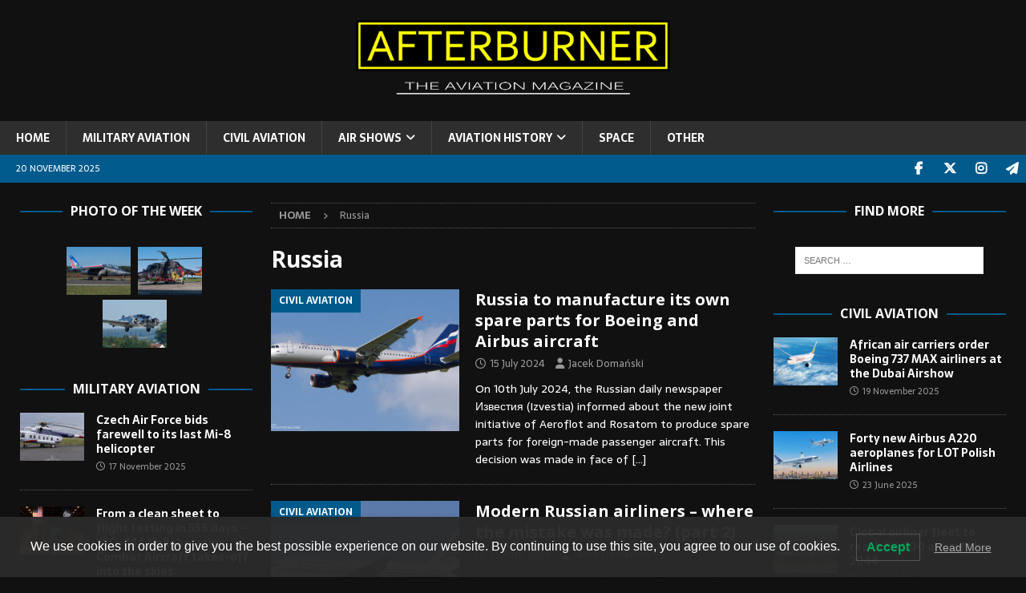

--- FILE ---
content_type: text/html; charset=UTF-8
request_url: https://afterburner.com.pl/tag/russia/page/2/
body_size: 19579
content:
<!DOCTYPE html>
<html class="no-js mh-two-sb" lang="en-GB">
<head>
<meta charset="UTF-8">
<meta name="viewport" content="width=device-width, initial-scale=1.0">
<link rel="profile" href="http://gmpg.org/xfn/11" />
<meta name='robots' content='index, follow, max-image-preview:large, max-snippet:-1, max-video-preview:-1' />

	<!-- This site is optimized with the Yoast SEO plugin v24.4 - https://yoast.com/wordpress/plugins/seo/ -->
	<title>Russia Archives &#8212; Page 2 of 19 &#8212;</title>
	<link rel="canonical" href="https://afterburner.com.pl/tag/russia/page/2/" />
	<link rel="prev" href="https://afterburner.com.pl/tag/russia/" />
	<link rel="next" href="https://afterburner.com.pl/tag/russia/page/3/" />
	<meta property="og:locale" content="en_GB" />
	<meta property="og:type" content="article" />
	<meta property="og:title" content="Russia Archives &#8212; Page 2 of 19 &#8212;" />
	<meta property="og:url" content="https://afterburner.com.pl/tag/russia/" />
	<meta name="twitter:card" content="summary_large_image" />
	<meta name="twitter:site" content="@AfterburnerM" />
	<script type="application/ld+json" class="yoast-schema-graph">{"@context":"https://schema.org","@graph":[{"@type":"CollectionPage","@id":"https://afterburner.com.pl/tag/russia/","url":"https://afterburner.com.pl/tag/russia/page/2/","name":"Russia Archives &#8212; Page 2 of 19 &#8212;","isPartOf":{"@id":"https://afterburner.com.pl/#website"},"primaryImageOfPage":{"@id":"https://afterburner.com.pl/tag/russia/page/2/#primaryimage"},"image":{"@id":"https://afterburner.com.pl/tag/russia/page/2/#primaryimage"},"thumbnailUrl":"https://afterburner.com.pl/wp-content/uploads/2024/07/DSC04498.jpg","breadcrumb":{"@id":"https://afterburner.com.pl/tag/russia/page/2/#breadcrumb"},"inLanguage":"en-GB"},{"@type":"ImageObject","inLanguage":"en-GB","@id":"https://afterburner.com.pl/tag/russia/page/2/#primaryimage","url":"https://afterburner.com.pl/wp-content/uploads/2024/07/DSC04498.jpg","contentUrl":"https://afterburner.com.pl/wp-content/uploads/2024/07/DSC04498.jpg","width":1800,"height":1013},{"@type":"BreadcrumbList","@id":"https://afterburner.com.pl/tag/russia/page/2/#breadcrumb","itemListElement":[{"@type":"ListItem","position":1,"name":"Home","item":"https://afterburner.com.pl/"},{"@type":"ListItem","position":2,"name":"Russia"}]},{"@type":"WebSite","@id":"https://afterburner.com.pl/#website","url":"https://afterburner.com.pl/","name":"AFTERBURNER - The Aviation Magazine","description":"THE AVIATION MAGAZINE","publisher":{"@id":"https://afterburner.com.pl/#organization"},"potentialAction":[{"@type":"SearchAction","target":{"@type":"EntryPoint","urlTemplate":"https://afterburner.com.pl/?s={search_term_string}"},"query-input":{"@type":"PropertyValueSpecification","valueRequired":true,"valueName":"search_term_string"}}],"inLanguage":"en-GB"},{"@type":"Organization","@id":"https://afterburner.com.pl/#organization","name":"AFTERBURNER - The Aviation Magazine","url":"https://afterburner.com.pl/","logo":{"@type":"ImageObject","inLanguage":"en-GB","@id":"https://afterburner.com.pl/#/schema/logo/image/","url":"https://afterburner.com.pl/wp-content/uploads/2019/03/Bez-nazwy-2-2.jpg","contentUrl":"https://afterburner.com.pl/wp-content/uploads/2019/03/Bez-nazwy-2-2.jpg","width":358,"height":358,"caption":"AFTERBURNER - The Aviation Magazine"},"image":{"@id":"https://afterburner.com.pl/#/schema/logo/image/"},"sameAs":["https://www.facebook.com/afterburner.aviation.magazine","https://x.com/AfterburnerM","https://www.instagram.com/afterburner_av_mag/","https://t.me/afterburner_aviation"]}]}</script>
	<!-- / Yoast SEO plugin. -->


<link rel='dns-prefetch' href='//fonts.googleapis.com' />
<link rel="alternate" type="application/rss+xml" title=" &raquo; Feed" href="https://afterburner.com.pl/feed/" />
<link rel="alternate" type="application/rss+xml" title=" &raquo; Comments Feed" href="https://afterburner.com.pl/comments/feed/" />
<link rel="alternate" type="application/rss+xml" title=" &raquo; Russia Tag Feed" href="https://afterburner.com.pl/tag/russia/feed/" />
<script type="text/javascript">
/* <![CDATA[ */
window._wpemojiSettings = {"baseUrl":"https:\/\/s.w.org\/images\/core\/emoji\/15.0.3\/72x72\/","ext":".png","svgUrl":"https:\/\/s.w.org\/images\/core\/emoji\/15.0.3\/svg\/","svgExt":".svg","source":{"concatemoji":"https:\/\/afterburner.com.pl\/wp-includes\/js\/wp-emoji-release.min.js?ver=6.5.7"}};
/*! This file is auto-generated */
!function(i,n){var o,s,e;function c(e){try{var t={supportTests:e,timestamp:(new Date).valueOf()};sessionStorage.setItem(o,JSON.stringify(t))}catch(e){}}function p(e,t,n){e.clearRect(0,0,e.canvas.width,e.canvas.height),e.fillText(t,0,0);var t=new Uint32Array(e.getImageData(0,0,e.canvas.width,e.canvas.height).data),r=(e.clearRect(0,0,e.canvas.width,e.canvas.height),e.fillText(n,0,0),new Uint32Array(e.getImageData(0,0,e.canvas.width,e.canvas.height).data));return t.every(function(e,t){return e===r[t]})}function u(e,t,n){switch(t){case"flag":return n(e,"\ud83c\udff3\ufe0f\u200d\u26a7\ufe0f","\ud83c\udff3\ufe0f\u200b\u26a7\ufe0f")?!1:!n(e,"\ud83c\uddfa\ud83c\uddf3","\ud83c\uddfa\u200b\ud83c\uddf3")&&!n(e,"\ud83c\udff4\udb40\udc67\udb40\udc62\udb40\udc65\udb40\udc6e\udb40\udc67\udb40\udc7f","\ud83c\udff4\u200b\udb40\udc67\u200b\udb40\udc62\u200b\udb40\udc65\u200b\udb40\udc6e\u200b\udb40\udc67\u200b\udb40\udc7f");case"emoji":return!n(e,"\ud83d\udc26\u200d\u2b1b","\ud83d\udc26\u200b\u2b1b")}return!1}function f(e,t,n){var r="undefined"!=typeof WorkerGlobalScope&&self instanceof WorkerGlobalScope?new OffscreenCanvas(300,150):i.createElement("canvas"),a=r.getContext("2d",{willReadFrequently:!0}),o=(a.textBaseline="top",a.font="600 32px Arial",{});return e.forEach(function(e){o[e]=t(a,e,n)}),o}function t(e){var t=i.createElement("script");t.src=e,t.defer=!0,i.head.appendChild(t)}"undefined"!=typeof Promise&&(o="wpEmojiSettingsSupports",s=["flag","emoji"],n.supports={everything:!0,everythingExceptFlag:!0},e=new Promise(function(e){i.addEventListener("DOMContentLoaded",e,{once:!0})}),new Promise(function(t){var n=function(){try{var e=JSON.parse(sessionStorage.getItem(o));if("object"==typeof e&&"number"==typeof e.timestamp&&(new Date).valueOf()<e.timestamp+604800&&"object"==typeof e.supportTests)return e.supportTests}catch(e){}return null}();if(!n){if("undefined"!=typeof Worker&&"undefined"!=typeof OffscreenCanvas&&"undefined"!=typeof URL&&URL.createObjectURL&&"undefined"!=typeof Blob)try{var e="postMessage("+f.toString()+"("+[JSON.stringify(s),u.toString(),p.toString()].join(",")+"));",r=new Blob([e],{type:"text/javascript"}),a=new Worker(URL.createObjectURL(r),{name:"wpTestEmojiSupports"});return void(a.onmessage=function(e){c(n=e.data),a.terminate(),t(n)})}catch(e){}c(n=f(s,u,p))}t(n)}).then(function(e){for(var t in e)n.supports[t]=e[t],n.supports.everything=n.supports.everything&&n.supports[t],"flag"!==t&&(n.supports.everythingExceptFlag=n.supports.everythingExceptFlag&&n.supports[t]);n.supports.everythingExceptFlag=n.supports.everythingExceptFlag&&!n.supports.flag,n.DOMReady=!1,n.readyCallback=function(){n.DOMReady=!0}}).then(function(){return e}).then(function(){var e;n.supports.everything||(n.readyCallback(),(e=n.source||{}).concatemoji?t(e.concatemoji):e.wpemoji&&e.twemoji&&(t(e.twemoji),t(e.wpemoji)))}))}((window,document),window._wpemojiSettings);
/* ]]> */
</script>

<link rel='stylesheet' id='dashicons-css' href='https://afterburner.com.pl/wp-includes/css/dashicons.min.css?ver=6.5.7' type='text/css' media='all' />
<link rel='stylesheet' id='post-views-counter-frontend-css' href='https://afterburner.com.pl/wp-content/plugins/post-views-counter/css/frontend.min.css?ver=1.5.7' type='text/css' media='all' />
<style id='wp-emoji-styles-inline-css' type='text/css'>

	img.wp-smiley, img.emoji {
		display: inline !important;
		border: none !important;
		box-shadow: none !important;
		height: 1em !important;
		width: 1em !important;
		margin: 0 0.07em !important;
		vertical-align: -0.1em !important;
		background: none !important;
		padding: 0 !important;
	}
</style>
<link rel='stylesheet' id='wp-block-library-css' href='https://afterburner.com.pl/wp-includes/css/dist/block-library/style.min.css?ver=6.5.7' type='text/css' media='all' />
<style id='classic-theme-styles-inline-css' type='text/css'>
/*! This file is auto-generated */
.wp-block-button__link{color:#fff;background-color:#32373c;border-radius:9999px;box-shadow:none;text-decoration:none;padding:calc(.667em + 2px) calc(1.333em + 2px);font-size:1.125em}.wp-block-file__button{background:#32373c;color:#fff;text-decoration:none}
</style>
<style id='global-styles-inline-css' type='text/css'>
body{--wp--preset--color--black: #000000;--wp--preset--color--cyan-bluish-gray: #abb8c3;--wp--preset--color--white: #ffffff;--wp--preset--color--pale-pink: #f78da7;--wp--preset--color--vivid-red: #cf2e2e;--wp--preset--color--luminous-vivid-orange: #ff6900;--wp--preset--color--luminous-vivid-amber: #fcb900;--wp--preset--color--light-green-cyan: #7bdcb5;--wp--preset--color--vivid-green-cyan: #00d084;--wp--preset--color--pale-cyan-blue: #8ed1fc;--wp--preset--color--vivid-cyan-blue: #0693e3;--wp--preset--color--vivid-purple: #9b51e0;--wp--preset--gradient--vivid-cyan-blue-to-vivid-purple: linear-gradient(135deg,rgba(6,147,227,1) 0%,rgb(155,81,224) 100%);--wp--preset--gradient--light-green-cyan-to-vivid-green-cyan: linear-gradient(135deg,rgb(122,220,180) 0%,rgb(0,208,130) 100%);--wp--preset--gradient--luminous-vivid-amber-to-luminous-vivid-orange: linear-gradient(135deg,rgba(252,185,0,1) 0%,rgba(255,105,0,1) 100%);--wp--preset--gradient--luminous-vivid-orange-to-vivid-red: linear-gradient(135deg,rgba(255,105,0,1) 0%,rgb(207,46,46) 100%);--wp--preset--gradient--very-light-gray-to-cyan-bluish-gray: linear-gradient(135deg,rgb(238,238,238) 0%,rgb(169,184,195) 100%);--wp--preset--gradient--cool-to-warm-spectrum: linear-gradient(135deg,rgb(74,234,220) 0%,rgb(151,120,209) 20%,rgb(207,42,186) 40%,rgb(238,44,130) 60%,rgb(251,105,98) 80%,rgb(254,248,76) 100%);--wp--preset--gradient--blush-light-purple: linear-gradient(135deg,rgb(255,206,236) 0%,rgb(152,150,240) 100%);--wp--preset--gradient--blush-bordeaux: linear-gradient(135deg,rgb(254,205,165) 0%,rgb(254,45,45) 50%,rgb(107,0,62) 100%);--wp--preset--gradient--luminous-dusk: linear-gradient(135deg,rgb(255,203,112) 0%,rgb(199,81,192) 50%,rgb(65,88,208) 100%);--wp--preset--gradient--pale-ocean: linear-gradient(135deg,rgb(255,245,203) 0%,rgb(182,227,212) 50%,rgb(51,167,181) 100%);--wp--preset--gradient--electric-grass: linear-gradient(135deg,rgb(202,248,128) 0%,rgb(113,206,126) 100%);--wp--preset--gradient--midnight: linear-gradient(135deg,rgb(2,3,129) 0%,rgb(40,116,252) 100%);--wp--preset--font-size--small: 13px;--wp--preset--font-size--medium: 20px;--wp--preset--font-size--large: 36px;--wp--preset--font-size--x-large: 42px;--wp--preset--spacing--20: 0.44rem;--wp--preset--spacing--30: 0.67rem;--wp--preset--spacing--40: 1rem;--wp--preset--spacing--50: 1.5rem;--wp--preset--spacing--60: 2.25rem;--wp--preset--spacing--70: 3.38rem;--wp--preset--spacing--80: 5.06rem;--wp--preset--shadow--natural: 6px 6px 9px rgba(0, 0, 0, 0.2);--wp--preset--shadow--deep: 12px 12px 50px rgba(0, 0, 0, 0.4);--wp--preset--shadow--sharp: 6px 6px 0px rgba(0, 0, 0, 0.2);--wp--preset--shadow--outlined: 6px 6px 0px -3px rgba(255, 255, 255, 1), 6px 6px rgba(0, 0, 0, 1);--wp--preset--shadow--crisp: 6px 6px 0px rgba(0, 0, 0, 1);}:where(.is-layout-flex){gap: 0.5em;}:where(.is-layout-grid){gap: 0.5em;}body .is-layout-flex{display: flex;}body .is-layout-flex{flex-wrap: wrap;align-items: center;}body .is-layout-flex > *{margin: 0;}body .is-layout-grid{display: grid;}body .is-layout-grid > *{margin: 0;}:where(.wp-block-columns.is-layout-flex){gap: 2em;}:where(.wp-block-columns.is-layout-grid){gap: 2em;}:where(.wp-block-post-template.is-layout-flex){gap: 1.25em;}:where(.wp-block-post-template.is-layout-grid){gap: 1.25em;}.has-black-color{color: var(--wp--preset--color--black) !important;}.has-cyan-bluish-gray-color{color: var(--wp--preset--color--cyan-bluish-gray) !important;}.has-white-color{color: var(--wp--preset--color--white) !important;}.has-pale-pink-color{color: var(--wp--preset--color--pale-pink) !important;}.has-vivid-red-color{color: var(--wp--preset--color--vivid-red) !important;}.has-luminous-vivid-orange-color{color: var(--wp--preset--color--luminous-vivid-orange) !important;}.has-luminous-vivid-amber-color{color: var(--wp--preset--color--luminous-vivid-amber) !important;}.has-light-green-cyan-color{color: var(--wp--preset--color--light-green-cyan) !important;}.has-vivid-green-cyan-color{color: var(--wp--preset--color--vivid-green-cyan) !important;}.has-pale-cyan-blue-color{color: var(--wp--preset--color--pale-cyan-blue) !important;}.has-vivid-cyan-blue-color{color: var(--wp--preset--color--vivid-cyan-blue) !important;}.has-vivid-purple-color{color: var(--wp--preset--color--vivid-purple) !important;}.has-black-background-color{background-color: var(--wp--preset--color--black) !important;}.has-cyan-bluish-gray-background-color{background-color: var(--wp--preset--color--cyan-bluish-gray) !important;}.has-white-background-color{background-color: var(--wp--preset--color--white) !important;}.has-pale-pink-background-color{background-color: var(--wp--preset--color--pale-pink) !important;}.has-vivid-red-background-color{background-color: var(--wp--preset--color--vivid-red) !important;}.has-luminous-vivid-orange-background-color{background-color: var(--wp--preset--color--luminous-vivid-orange) !important;}.has-luminous-vivid-amber-background-color{background-color: var(--wp--preset--color--luminous-vivid-amber) !important;}.has-light-green-cyan-background-color{background-color: var(--wp--preset--color--light-green-cyan) !important;}.has-vivid-green-cyan-background-color{background-color: var(--wp--preset--color--vivid-green-cyan) !important;}.has-pale-cyan-blue-background-color{background-color: var(--wp--preset--color--pale-cyan-blue) !important;}.has-vivid-cyan-blue-background-color{background-color: var(--wp--preset--color--vivid-cyan-blue) !important;}.has-vivid-purple-background-color{background-color: var(--wp--preset--color--vivid-purple) !important;}.has-black-border-color{border-color: var(--wp--preset--color--black) !important;}.has-cyan-bluish-gray-border-color{border-color: var(--wp--preset--color--cyan-bluish-gray) !important;}.has-white-border-color{border-color: var(--wp--preset--color--white) !important;}.has-pale-pink-border-color{border-color: var(--wp--preset--color--pale-pink) !important;}.has-vivid-red-border-color{border-color: var(--wp--preset--color--vivid-red) !important;}.has-luminous-vivid-orange-border-color{border-color: var(--wp--preset--color--luminous-vivid-orange) !important;}.has-luminous-vivid-amber-border-color{border-color: var(--wp--preset--color--luminous-vivid-amber) !important;}.has-light-green-cyan-border-color{border-color: var(--wp--preset--color--light-green-cyan) !important;}.has-vivid-green-cyan-border-color{border-color: var(--wp--preset--color--vivid-green-cyan) !important;}.has-pale-cyan-blue-border-color{border-color: var(--wp--preset--color--pale-cyan-blue) !important;}.has-vivid-cyan-blue-border-color{border-color: var(--wp--preset--color--vivid-cyan-blue) !important;}.has-vivid-purple-border-color{border-color: var(--wp--preset--color--vivid-purple) !important;}.has-vivid-cyan-blue-to-vivid-purple-gradient-background{background: var(--wp--preset--gradient--vivid-cyan-blue-to-vivid-purple) !important;}.has-light-green-cyan-to-vivid-green-cyan-gradient-background{background: var(--wp--preset--gradient--light-green-cyan-to-vivid-green-cyan) !important;}.has-luminous-vivid-amber-to-luminous-vivid-orange-gradient-background{background: var(--wp--preset--gradient--luminous-vivid-amber-to-luminous-vivid-orange) !important;}.has-luminous-vivid-orange-to-vivid-red-gradient-background{background: var(--wp--preset--gradient--luminous-vivid-orange-to-vivid-red) !important;}.has-very-light-gray-to-cyan-bluish-gray-gradient-background{background: var(--wp--preset--gradient--very-light-gray-to-cyan-bluish-gray) !important;}.has-cool-to-warm-spectrum-gradient-background{background: var(--wp--preset--gradient--cool-to-warm-spectrum) !important;}.has-blush-light-purple-gradient-background{background: var(--wp--preset--gradient--blush-light-purple) !important;}.has-blush-bordeaux-gradient-background{background: var(--wp--preset--gradient--blush-bordeaux) !important;}.has-luminous-dusk-gradient-background{background: var(--wp--preset--gradient--luminous-dusk) !important;}.has-pale-ocean-gradient-background{background: var(--wp--preset--gradient--pale-ocean) !important;}.has-electric-grass-gradient-background{background: var(--wp--preset--gradient--electric-grass) !important;}.has-midnight-gradient-background{background: var(--wp--preset--gradient--midnight) !important;}.has-small-font-size{font-size: var(--wp--preset--font-size--small) !important;}.has-medium-font-size{font-size: var(--wp--preset--font-size--medium) !important;}.has-large-font-size{font-size: var(--wp--preset--font-size--large) !important;}.has-x-large-font-size{font-size: var(--wp--preset--font-size--x-large) !important;}
.wp-block-navigation a:where(:not(.wp-element-button)){color: inherit;}
:where(.wp-block-post-template.is-layout-flex){gap: 1.25em;}:where(.wp-block-post-template.is-layout-grid){gap: 1.25em;}
:where(.wp-block-columns.is-layout-flex){gap: 2em;}:where(.wp-block-columns.is-layout-grid){gap: 2em;}
.wp-block-pullquote{font-size: 1.5em;line-height: 1.6;}
</style>
<link rel='stylesheet' id='foobox-free-min-css' href='https://afterburner.com.pl/wp-content/plugins/foobox-image-lightbox/free/css/foobox.free.min.css?ver=2.7.35' type='text/css' media='all' />
<link rel='stylesheet' id='lwpcng-main-css' href='https://afterburner.com.pl/wp-content/plugins/luckywp-cookie-notice-gdpr/front/assets/main.min.css?ver=1.2.1' type='text/css' media='all' />
<link rel='stylesheet' id='mh-font-awesome-css' href='https://afterburner.com.pl/wp-content/themes/mh-magazine/includes/font-awesome.min.css' type='text/css' media='all' />
<link rel='stylesheet' id='mh-magazine-css' href='https://afterburner.com.pl/wp-content/themes/mh-magazine/style.css?ver=3.11.1' type='text/css' media='all' />
<link rel='stylesheet' id='mh-google-fonts-css' href='https://fonts.googleapis.com/css?family=Sarala:300,400,400italic,600,700%7cOpen+Sans:300,400,400italic,600,700' type='text/css' media='all' />
<script type="text/javascript" src="https://afterburner.com.pl/wp-includes/js/jquery/jquery.min.js?ver=3.7.1" id="jquery-core-js"></script>
<script type="text/javascript" src="https://afterburner.com.pl/wp-includes/js/jquery/jquery-migrate.min.js?ver=3.4.1" id="jquery-migrate-js"></script>
<script type="text/javascript" src="https://afterburner.com.pl/wp-content/plugins/luckywp-cookie-notice-gdpr/front/assets/main.min.js?ver=1.2.1" id="lwpcng-main-js"></script>
<script type="text/javascript" id="mh-scripts-js-extra">
/* <![CDATA[ */
var mh_magazine = {"text":{"toggle_menu":"Toggle Menu"}};
/* ]]> */
</script>
<script type="text/javascript" src="https://afterburner.com.pl/wp-content/themes/mh-magazine/js/scripts.js?ver=3.11.1" id="mh-scripts-js"></script>
<script type="text/javascript" id="foobox-free-min-js-before">
/* <![CDATA[ */
/* Run FooBox FREE (v2.7.35) */
var FOOBOX = window.FOOBOX = {
	ready: true,
	disableOthers: false,
	o: {wordpress: { enabled: true }, countMessage:'image %index of %total', captions: { dataTitle: ["captionTitle","title"], dataDesc: ["captionDesc","description"] }, rel: '', excludes:'.fbx-link,.nofoobox,.nolightbox,a[href*="pinterest.com/pin/create/button/"]', affiliate : { enabled: false }},
	selectors: [
		".foogallery-container.foogallery-lightbox-foobox", ".foogallery-container.foogallery-lightbox-foobox-free", ".gallery", ".wp-block-gallery", ".wp-caption", ".wp-block-image", "a:has(img[class*=wp-image-])", ".post a:has(img[class*=wp-image-])", ".foobox"
	],
	pre: function( $ ){
		// Custom JavaScript (Pre)
		
	},
	post: function( $ ){
		// Custom JavaScript (Post)
		
		// Custom Captions Code
		
	},
	custom: function( $ ){
		// Custom Extra JS
		
	}
};
/* ]]> */
</script>
<script type="text/javascript" src="https://afterburner.com.pl/wp-content/plugins/foobox-image-lightbox/free/js/foobox.free.min.js?ver=2.7.35" id="foobox-free-min-js"></script>
<link rel="https://api.w.org/" href="https://afterburner.com.pl/wp-json/" /><link rel="alternate" type="application/json" href="https://afterburner.com.pl/wp-json/wp/v2/tags/113" /><meta name="generator" content="WordPress 6.5.7" />
<style type="text/css">
.mh-header { background: #111111; }
.mh-wrapper, .mh-widget-layout8 .mh-widget-title-inner, #mh-mobile .mh-slider-layout4 .mh-slider-caption { background: #111111; }
.mh-breadcrumb, .entry-header .entry-meta, .mh-subheading-top, .mh-author-box, .mh-author-box-avatar, .mh-post-nav, .mh-comment-list .comment-body, .mh-comment-list .avatar, .mh-ping-list .mh-ping-item, .mh-ping-list .mh-ping-item:first-child, .mh-loop-description, .mh-loop-ad, .mh-sitemap-list > li, .mh-sitemap-list .children li, .mh-widget-layout7 .mh-widget-title, .mh-custom-posts-item, .mh-posts-large-item, .mh-posts-list-item, #mh-mobile .mh-posts-grid, #mh-mobile .mh-posts-grid-col, #mh-mobile .mh-posts-digest-wrap, #mh-mobile .mh-posts-digest-item, #mh-mobile .mh-posts-focus-item, .mh-category-column-item, .mh-user-item, .widget_archive li, .widget_categories li, .widget_pages li a, .widget_meta li, .widget_nav_menu .menu > li, .widget_rss li, .widget_recent_entries li, .recentcomments, .mh-box, table, td, th, pre { border-color: rgba(255, 255, 255, 0.3); }
#mh-mobile .mh-posts-stacked-overlay-small { border-color: #111111; }
.mh-navigation li:hover, .mh-navigation ul li:hover > ul, .mh-main-nav-wrap, .mh-main-nav, .mh-social-nav li a:hover, .entry-tags li, .mh-slider-caption, .mh-widget-layout8 .mh-widget-title .mh-footer-widget-title-inner, .mh-widget-col-1 .mh-slider-caption, .mh-widget-col-1 .mh-posts-lineup-caption, .mh-carousel-layout1, .mh-spotlight-widget, .mh-social-widget li a, .mh-author-bio-widget, .mh-footer-widget .mh-tab-comment-excerpt, .mh-nip-item:hover .mh-nip-overlay, .mh-widget .tagcloud a, .mh-footer-widget .tagcloud a, .mh-footer, .mh-copyright-wrap, input[type=submit]:hover, #infinite-handle span:hover { background: #2e2e2e; }
.mh-extra-nav-bg { background: rgba(46, 46, 46, 0.2); }
.mh-slider-caption, .mh-posts-stacked-title, .mh-posts-lineup-caption { background: #2e2e2e; background: rgba(46, 46, 46, 0.8); }
@media screen and (max-width: 900px) { #mh-mobile .mh-slider-caption, #mh-mobile .mh-posts-lineup-caption { background: rgba(46, 46, 46, 1); } }
.slicknav_menu, .slicknav_nav ul, #mh-mobile .mh-footer-widget .mh-posts-stacked-overlay { border-color: #2e2e2e; }
.mh-copyright, .mh-copyright a { color: #fff; }
.mh-widget-layout4 .mh-widget-title { background: #005a8c; background: rgba(0, 90, 140, 0.6); }
.mh-preheader, .mh-wide-layout .mh-subheader, .mh-ticker-title, .mh-main-nav li:hover, .mh-footer-nav, .slicknav_menu, .slicknav_btn, .slicknav_nav .slicknav_item:hover, .slicknav_nav a:hover, .mh-back-to-top, .mh-subheading, .entry-tags .fa, .entry-tags li:hover, .mh-widget-layout2 .mh-widget-title, .mh-widget-layout4 .mh-widget-title-inner, .mh-widget-layout4 .mh-footer-widget-title, .mh-widget-layout5 .mh-widget-title-inner, .mh-widget-layout6 .mh-widget-title, #mh-mobile .flex-control-paging li a.flex-active, .mh-image-caption, .mh-carousel-layout1 .mh-carousel-caption, .mh-tab-button.active, .mh-tab-button.active:hover, .mh-footer-widget .mh-tab-button.active, .mh-social-widget li:hover a, .mh-footer-widget .mh-social-widget li a, .mh-footer-widget .mh-author-bio-widget, .tagcloud a:hover, .mh-widget .tagcloud a:hover, .mh-footer-widget .tagcloud a:hover, .mh-posts-stacked-item .mh-meta, .page-numbers:hover, .mh-loop-pagination .current, .mh-comments-pagination .current, .pagelink, a:hover .pagelink, input[type=submit], #infinite-handle span { background: #005a8c; }
.mh-main-nav-wrap .slicknav_nav ul, blockquote, .mh-widget-layout1 .mh-widget-title, .mh-widget-layout3 .mh-widget-title, .mh-widget-layout5 .mh-widget-title, .mh-widget-layout8 .mh-widget-title:after, #mh-mobile .mh-slider-caption, .mh-carousel-layout1, .mh-spotlight-widget, .mh-author-bio-widget, .mh-author-bio-title, .mh-author-bio-image-frame, .mh-video-widget, .mh-tab-buttons, textarea:hover, input[type=text]:hover, input[type=email]:hover, input[type=tel]:hover, input[type=url]:hover { border-color: #005a8c; }
.mh-header-tagline, .mh-dropcap, .mh-carousel-layout1 .flex-direction-nav a, .mh-carousel-layout2 .mh-carousel-caption, .mh-posts-digest-small-category, .mh-posts-lineup-more, .bypostauthor .fn:after, .mh-comment-list .comment-reply-link:before, #respond #cancel-comment-reply-link:before { color: #005a8c; }
.mh-subheader, .page-numbers, a .pagelink, .mh-widget-layout3 .mh-widget-title, .mh-widget .search-form, .mh-tab-button, .mh-tab-content, .mh-nip-widget, .mh-magazine-facebook-page-widget, .mh-social-widget, .mh-posts-horizontal-widget, .mh-ad-spot, .mh-info-spot { background: #111111; }
.mh-tab-post-item { border-color: rgba(255, 255, 255, 0.3); }
.mh-tab-comment-excerpt { background: rgba(255, 255, 255, 0.6); }
body, a, blockquote, blockquote cite, .post .entry-title, .page-title, .entry-content h1, .entry-content h2, .entry-content h3, .entry-content h4, .entry-content h5, .entry-content h6, .wp-caption-text, .wp-block-image figcaption, .wp-block-audio figcaption, #respond .comment-reply-title, #respond #cancel-comment-reply-link, #respond .logged-in-as a, .mh-ping-list .mh-ping-item a, .mh-widget-layout1 .mh-widget-title, .mh-widget-layout7 .mh-widget-title, .mh-widget-layout8 .mh-widget-title, .mh-slider-layout4 .mh-slider-caption, .mh-slider-layout4 .mh-slider-caption a, .mh-slider-layout4 .mh-slider-caption a:hover { color: #ffffff; }
.mh-header-nav-bottom li a, .mh-social-nav-bottom .fa-mh-social, .mh-boxed-layout .mh-ticker-item-bottom a, .mh-header-date-bottom, .page-numbers, a .pagelink, .mh-widget-layout3 .mh-widget-title, .mh-widget-layout3 .mh-widget-title a, .mh-tabbed-widget, .mh-tabbed-widget a, .mh-posts-horizontal-title a { color: #00158e; }
.entry-content a { color: #cc250c; }
a:hover, .entry-content a:hover, #respond a:hover, #respond #cancel-comment-reply-link:hover, #respond .logged-in-as a:hover, .mh-comment-list .comment-meta a:hover, .mh-ping-list .mh-ping-item a:hover, .mh-meta a:hover, .mh-breadcrumb a:hover, .mh-tabbed-widget a:hover { color: #bf4e4e; }
</style>
<!--[if lt IE 9]>
<script src="https://afterburner.com.pl/wp-content/themes/mh-magazine/js/css3-mediaqueries.js"></script>
<![endif]-->
<style type="text/css">
body { font-family: "Sarala", sans-serif; }
</style>
<meta name="generator" content="Powered by WPBakery Page Builder - drag and drop page builder for WordPress."/>
<!--[if lte IE 9]><link rel="stylesheet" type="text/css" href="https://afterburner.com.pl/wp-content/plugins/js_composer/assets/css/vc_lte_ie9.min.css" media="screen"><![endif]--><style type="text/css" id="custom-background-css">
body.custom-background { background-color: #111111; }
</style>
	<link rel="icon" href="https://afterburner.com.pl/wp-content/uploads/2019/04/Bez-nazwy-2-150x150.png" sizes="32x32" />
<link rel="icon" href="https://afterburner.com.pl/wp-content/uploads/2019/04/Bez-nazwy-2-300x300.png" sizes="192x192" />
<link rel="apple-touch-icon" href="https://afterburner.com.pl/wp-content/uploads/2019/04/Bez-nazwy-2-300x300.png" />
<meta name="msapplication-TileImage" content="https://afterburner.com.pl/wp-content/uploads/2019/04/Bez-nazwy-2-300x300.png" />
		<style type="text/css" id="wp-custom-css">
			.mh-social-icons li a[href*="t.me"] .fa-mh-social:before { content: '\f1d8'; }		</style>
		<noscript><style type="text/css"> .wpb_animate_when_almost_visible { opacity: 1; }</style></noscript></head>
<body id="mh-mobile" class="archive paged tag tag-russia tag-113 custom-background paged-2 tag-paged-2 mh-wide-layout mh-left-sb mh-loop-layout1 mh-widget-layout8 wpb-js-composer js-comp-ver-5.7 vc_responsive" itemscope="itemscope" itemtype="https://schema.org/WebPage">
<div class="mh-header-nav-mobile clearfix"></div>
<header class="mh-header" itemscope="itemscope" itemtype="https://schema.org/WPHeader">
	<div class="mh-container mh-container-inner clearfix">
		<div class="mh-custom-header clearfix">
<div class="mh-header-columns mh-row clearfix">
<aside class="mh-col-1-1 mh-header-widget-2 mh-header-widget-2-full">
<div id="media_image-22" class="mh-widget mh-header-2 widget_media_image"><img width="400" height="111" src="https://afterburner.com.pl/wp-content/uploads/2021/01/Bez-nazwy-1-9.png" class="image wp-image-7022  attachment-400x111 size-400x111" alt="" style="max-width: 100%; height: auto;" decoding="async" srcset="https://afterburner.com.pl/wp-content/uploads/2021/01/Bez-nazwy-1-9.png 652w, https://afterburner.com.pl/wp-content/uploads/2021/01/Bez-nazwy-1-9-300x83.png 300w" sizes="(max-width: 400px) 100vw, 400px" /></div></aside>
</div>
</div>
	</div>
	<div class="mh-main-nav-wrap">
		<nav class="mh-navigation mh-main-nav mh-container mh-container-inner clearfix" itemscope="itemscope" itemtype="https://schema.org/SiteNavigationElement">
			<div class="menu-main-menu-container"><ul id="menu-main-menu" class="menu"><li id="menu-item-2003" class="menu-item menu-item-type-custom menu-item-object-custom menu-item-home menu-item-2003"><a href="http://afterburner.com.pl/">HOME</a></li>
<li id="menu-item-2495" class="menu-item menu-item-type-taxonomy menu-item-object-category menu-item-2495"><a href="https://afterburner.com.pl/category/military-aviation/">MILITARY AVIATION</a></li>
<li id="menu-item-2496" class="menu-item menu-item-type-taxonomy menu-item-object-category menu-item-2496"><a href="https://afterburner.com.pl/category/civil-aviation/">CIVIL AVIATION</a></li>
<li id="menu-item-2497" class="menu-item menu-item-type-taxonomy menu-item-object-category menu-item-has-children menu-item-2497"><a href="https://afterburner.com.pl/category/airshows/">AIR SHOWS</a>
<ul class="sub-menu">
	<li id="menu-item-2498" class="menu-item menu-item-type-taxonomy menu-item-object-category menu-item-2498"><a href="https://afterburner.com.pl/category/airshows/airshow-news/">AIR SHOW NEWS</a></li>
	<li id="menu-item-2499" class="menu-item menu-item-type-taxonomy menu-item-object-category menu-item-2499"><a href="https://afterburner.com.pl/category/airshows/airshow-reports/">AIR SHOW REPORTS</a></li>
</ul>
</li>
<li id="menu-item-2500" class="menu-item menu-item-type-taxonomy menu-item-object-category menu-item-has-children menu-item-2500"><a href="https://afterburner.com.pl/category/aviation-history/">AVIATION HISTORY</a>
<ul class="sub-menu">
	<li id="menu-item-5627" class="menu-item menu-item-type-taxonomy menu-item-object-category menu-item-5627"><a href="https://afterburner.com.pl/category/aviation-history/dreamers-and-doers/">DREAMERS AND DOERS</a></li>
	<li id="menu-item-5626" class="menu-item menu-item-type-taxonomy menu-item-object-category menu-item-5626"><a href="https://afterburner.com.pl/category/aviation-history/aviation-museum/">AVIATION MUSEUMS</a></li>
	<li id="menu-item-6287" class="menu-item menu-item-type-taxonomy menu-item-object-category menu-item-6287"><a href="https://afterburner.com.pl/category/aviation-history-friday/">AVIATION HISTORY FRIDAY</a></li>
</ul>
</li>
<li id="menu-item-2501" class="menu-item menu-item-type-taxonomy menu-item-object-category menu-item-2501"><a href="https://afterburner.com.pl/category/space/">SPACE</a></li>
<li id="menu-item-2502" class="menu-item menu-item-type-taxonomy menu-item-object-category menu-item-2502"><a href="https://afterburner.com.pl/category/other/">OTHER</a></li>
</ul></div>		</nav>
	</div>
	</header>
	<div class="mh-subheader">
		<div class="mh-container mh-container-inner mh-row clearfix">
							<div class="mh-header-bar-content mh-header-bar-bottom-left mh-col-2-3 clearfix">
											<div class="mh-header-date mh-header-date-bottom">
							20 November 2025						</div>
									</div>
										<div class="mh-header-bar-content mh-header-bar-bottom-right mh-col-1-3 clearfix">
											<nav class="mh-social-icons mh-social-nav mh-social-nav-bottom clearfix" itemscope="itemscope" itemtype="https://schema.org/SiteNavigationElement">
							<div class="menu-social-icons-menu-container"><ul id="menu-social-icons-menu" class="menu"><li id="menu-item-6847" class="menu-item menu-item-type-custom menu-item-object-custom menu-item-6847"><a href="https://www.facebook.com/afterburner.aviation.magazine"><i class="fa fa-mh-social"></i><span class="screen-reader-text">Facebook</span></a></li>
<li id="menu-item-6849" class="menu-item menu-item-type-custom menu-item-object-custom menu-item-6849"><a href="https://twitter.com/AfterburnerM"><i class="fa fa-mh-social"></i><span class="screen-reader-text">Twitter</span></a></li>
<li id="menu-item-6850" class="menu-item menu-item-type-custom menu-item-object-custom menu-item-6850"><a href="https://www.instagram.com/afterburner_av_mag/"><i class="fa fa-mh-social"></i><span class="screen-reader-text">Instagram</span></a></li>
<li id="menu-item-10714" class="menu-item menu-item-type-custom menu-item-object-custom menu-item-10714"><a href="https://t.me/afterburner_aviation"><i class="fa fa-mh-social"></i><span class="screen-reader-text">Telegram</span></a></li>
</ul></div>						</nav>
									</div>
					</div>
	</div>
<div class="mh-container mh-container-outer">
<div class="mh-wrapper clearfix">
	<div class="mh-main clearfix">
		<div id="main-content" class="mh-loop mh-content" role="main"><nav class="mh-breadcrumb" itemscope itemtype="https://schema.org/BreadcrumbList"><span itemprop="itemListElement" itemscope itemtype="https://schema.org/ListItem"><a href="https://afterburner.com.pl" title="Home" itemprop="item"><span itemprop="name">Home</span></a><meta itemprop="position" content="1" /></span><span class="mh-breadcrumb-delimiter"><i class="fa fa-angle-right"></i></span>Russia</nav>
				<header class="page-header"><h1 class="page-title">Russia</h1>				</header><article class="mh-posts-list-item clearfix post-13584 post type-post status-publish format-standard has-post-thumbnail hentry category-civil-aviation tag-1553 tag-aeroflot tag-airbus tag-airliner tag-boeing tag-rosatom tag-russia">
	<figure class="mh-posts-list-thumb">
		<a class="mh-thumb-icon mh-thumb-icon-small-mobile" href="https://afterburner.com.pl/russia-to-manufacture-its-own-spare-parts-for-boeing-and-airbus-aircraft/" title="CIVIL AVIATION"><img width="326" height="245" src="https://afterburner.com.pl/wp-content/uploads/2024/07/DSC04498-326x245.jpg" class="attachment-mh-magazine-medium size-mh-magazine-medium wp-post-image" alt="" decoding="async" fetchpriority="high" srcset="https://afterburner.com.pl/wp-content/uploads/2024/07/DSC04498-326x245.jpg 326w, https://afterburner.com.pl/wp-content/uploads/2024/07/DSC04498-678x509.jpg 678w, https://afterburner.com.pl/wp-content/uploads/2024/07/DSC04498-80x60.jpg 80w" sizes="(max-width: 326px) 100vw, 326px" />		</a>
					<div class="mh-image-caption mh-posts-list-caption">
				CIVIL AVIATION			</div>
			</figure>
	<div class="mh-posts-list-content clearfix">
		<header class="mh-posts-list-header">
			<h3 class="entry-title mh-posts-list-title">
				<a href="https://afterburner.com.pl/russia-to-manufacture-its-own-spare-parts-for-boeing-and-airbus-aircraft/" title="Russia to manufacture its own spare parts for Boeing and Airbus aircraft" rel="bookmark">
					Russia to manufacture its own spare parts for Boeing and Airbus aircraft				</a>
			</h3>
			<div class="mh-meta entry-meta">
<span class="entry-meta-date updated"><i class="far fa-clock"></i><a href="https://afterburner.com.pl/2024/07/">15 July 2024</a></span>
<span class="entry-meta-author author vcard"><i class="fa fa-user"></i><a class="fn" href="https://afterburner.com.pl/author/admin/">Jacek Domański</a></span>
</div>
		</header>
		<div class="mh-posts-list-excerpt clearfix">
			<div class="mh-excerpt"><p>On 10th July 2024, the Russian daily newspaper Известия (Izvestia) informed about the new joint initiative of Aeroflot and Rosatom to produce spare parts for foreign-made passenger aircraft. This decision was made in face of <a class="mh-excerpt-more" href="https://afterburner.com.pl/russia-to-manufacture-its-own-spare-parts-for-boeing-and-airbus-aircraft/" title="Russia to manufacture its own spare parts for Boeing and Airbus aircraft">[&#8230;]</a></p>
</div>		</div>
	</div>
</article><article class="mh-posts-list-item clearfix post-13091 post type-post status-publish format-standard has-post-thumbnail hentry category-civil-aviation category-featured tag-1553 tag-airliner tag-il-114 tag-ilyushin tag-mc-21 tag-mig tag-russia tag-ssj100 tag-sukhoi tag-superjet tag-tupolev tag-uac">
	<figure class="mh-posts-list-thumb">
		<a class="mh-thumb-icon mh-thumb-icon-small-mobile" href="https://afterburner.com.pl/modern-russian-airliners-where-the-mistake-was-made-part-2/" title="CIVIL AVIATION"><img width="326" height="245" src="https://afterburner.com.pl/wp-content/uploads/2024/04/271120_10-326x245.jpg" class="attachment-mh-magazine-medium size-mh-magazine-medium wp-post-image" alt="" decoding="async" srcset="https://afterburner.com.pl/wp-content/uploads/2024/04/271120_10-326x245.jpg 326w, https://afterburner.com.pl/wp-content/uploads/2024/04/271120_10-678x509.jpg 678w, https://afterburner.com.pl/wp-content/uploads/2024/04/271120_10-80x60.jpg 80w" sizes="(max-width: 326px) 100vw, 326px" />		</a>
					<div class="mh-image-caption mh-posts-list-caption">
				CIVIL AVIATION			</div>
			</figure>
	<div class="mh-posts-list-content clearfix">
		<header class="mh-posts-list-header">
			<h3 class="entry-title mh-posts-list-title">
				<a href="https://afterburner.com.pl/modern-russian-airliners-where-the-mistake-was-made-part-2/" title="Modern Russian airliners – where the mistake was made? (part 2)" rel="bookmark">
					Modern Russian airliners – where the mistake was made? (part 2)				</a>
			</h3>
			<div class="mh-meta entry-meta">
<span class="entry-meta-date updated"><i class="far fa-clock"></i><a href="https://afterburner.com.pl/2024/04/">21 April 2024</a></span>
<span class="entry-meta-author author vcard"><i class="fa fa-user"></i><a class="fn" href="https://afterburner.com.pl/author/admin/">Jacek Domański</a></span>
</div>
		</header>
		<div class="mh-posts-list-excerpt clearfix">
			<div class="mh-excerpt"><p>Last week, we have published the first part of our review focused on problems that weighing on development of the new Russian passenger aircraft. The article introduced a brief history of the Soviet airliners, the <a class="mh-excerpt-more" href="https://afterburner.com.pl/modern-russian-airliners-where-the-mistake-was-made-part-2/" title="Modern Russian airliners – where the mistake was made? (part 2)">[&#8230;]</a></p>
</div>		</div>
	</div>
</article><article class="mh-posts-list-item clearfix post-13055 post type-post status-publish format-standard has-post-thumbnail hentry category-civil-aviation category-featured tag-1553 tag-airliner tag-il-114 tag-ilyushin tag-mc-21 tag-russia tag-ssj100 tag-sukhoi tag-superjet tag-tupolev tag-uac">
	<figure class="mh-posts-list-thumb">
		<a class="mh-thumb-icon mh-thumb-icon-small-mobile" href="https://afterburner.com.pl/modern-russian-airliners-where-the-mistake-was-made/" title="CIVIL AVIATION"><img width="326" height="245" src="https://afterburner.com.pl/wp-content/uploads/2024/04/MAKS19-109-326x245.jpg" class="attachment-mh-magazine-medium size-mh-magazine-medium wp-post-image" alt="" decoding="async" srcset="https://afterburner.com.pl/wp-content/uploads/2024/04/MAKS19-109-326x245.jpg 326w, https://afterburner.com.pl/wp-content/uploads/2024/04/MAKS19-109-678x509.jpg 678w, https://afterburner.com.pl/wp-content/uploads/2024/04/MAKS19-109-80x60.jpg 80w" sizes="(max-width: 326px) 100vw, 326px" />		</a>
					<div class="mh-image-caption mh-posts-list-caption">
				CIVIL AVIATION			</div>
			</figure>
	<div class="mh-posts-list-content clearfix">
		<header class="mh-posts-list-header">
			<h3 class="entry-title mh-posts-list-title">
				<a href="https://afterburner.com.pl/modern-russian-airliners-where-the-mistake-was-made/" title="Modern Russian airliners – where the mistake was made?" rel="bookmark">
					Modern Russian airliners – where the mistake was made?				</a>
			</h3>
			<div class="mh-meta entry-meta">
<span class="entry-meta-date updated"><i class="far fa-clock"></i><a href="https://afterburner.com.pl/2024/04/">13 April 2024</a></span>
<span class="entry-meta-author author vcard"><i class="fa fa-user"></i><a class="fn" href="https://afterburner.com.pl/author/admin/">Jacek Domański</a></span>
</div>
		</header>
		<div class="mh-posts-list-excerpt clearfix">
			<div class="mh-excerpt"><p>In the Cold War era, the Soviet Union developed and then introduced into active service several aircraft of the whole range of passenger air transport – from short regional travels to long haul, transcontinental flights. <a class="mh-excerpt-more" href="https://afterburner.com.pl/modern-russian-airliners-where-the-mistake-was-made/" title="Modern Russian airliners – where the mistake was made?">[&#8230;]</a></p>
</div>		</div>
	</div>
</article><article class="mh-posts-list-item clearfix post-12987 post type-post status-publish format-standard has-post-thumbnail hentry category-aviation-history-friday tag-1419 tag-airliner tag-first-flight tag-il-114 tag-ilyushin tag-russia tag-soviet-union">
	<figure class="mh-posts-list-thumb">
		<a class="mh-thumb-icon mh-thumb-icon-small-mobile" href="https://afterburner.com.pl/29-march-1990-first-flight-of-ilyushin-il-114/" title="AVIATION HISTORY FRIDAY"><img width="326" height="245" src="https://afterburner.com.pl/wp-content/uploads/2024/03/MAKS17-102-326x245.jpg" class="attachment-mh-magazine-medium size-mh-magazine-medium wp-post-image" alt="" decoding="async" loading="lazy" srcset="https://afterburner.com.pl/wp-content/uploads/2024/03/MAKS17-102-326x245.jpg 326w, https://afterburner.com.pl/wp-content/uploads/2024/03/MAKS17-102-678x509.jpg 678w, https://afterburner.com.pl/wp-content/uploads/2024/03/MAKS17-102-80x60.jpg 80w" sizes="(max-width: 326px) 100vw, 326px" />		</a>
					<div class="mh-image-caption mh-posts-list-caption">
				AVIATION HISTORY FRIDAY			</div>
			</figure>
	<div class="mh-posts-list-content clearfix">
		<header class="mh-posts-list-header">
			<h3 class="entry-title mh-posts-list-title">
				<a href="https://afterburner.com.pl/29-march-1990-first-flight-of-ilyushin-il-114/" title="29 March 1990 – first flight of Ilyushin Il-114" rel="bookmark">
					29 March 1990 – first flight of Ilyushin Il-114				</a>
			</h3>
			<div class="mh-meta entry-meta">
<span class="entry-meta-date updated"><i class="far fa-clock"></i><a href="https://afterburner.com.pl/2024/03/">28 March 2024</a></span>
<span class="entry-meta-author author vcard"><i class="fa fa-user"></i><a class="fn" href="https://afterburner.com.pl/author/admin/">Jacek Domański</a></span>
</div>
		</header>
		<div class="mh-posts-list-excerpt clearfix">
			<div class="mh-excerpt"><p>On 29th March 1990, prototype of new Soviet turboprop airliner, Ilyushin Il-114, performed its maiden flight at Zhukovsky airfield. In the early 1980s, several airlines in the world were looking for a new, comfortable and <a class="mh-excerpt-more" href="https://afterburner.com.pl/29-march-1990-first-flight-of-ilyushin-il-114/" title="29 March 1990 – first flight of Ilyushin Il-114">[&#8230;]</a></p>
</div>		</div>
	</div>
</article><article class="mh-posts-list-item clearfix post-11498 post type-post status-publish format-standard has-post-thumbnail hentry category-aviation-history-friday tag-1227 tag-first-flight tag-pioneers tag-russia tag-sikorsky">
	<figure class="mh-posts-list-thumb">
		<a class="mh-thumb-icon mh-thumb-icon-small-mobile" href="https://afterburner.com.pl/23-june-1913-first-flight-of-aircraft-with-four-in-line-engine-configuration/" title="AVIATION HISTORY FRIDAY"><img width="326" height="245" src="https://afterburner.com.pl/wp-content/uploads/2023/06/Sikorsky_Russky_Vityaz_Le_Grand-326x245.jpg" class="attachment-mh-magazine-medium size-mh-magazine-medium wp-post-image" alt="" decoding="async" loading="lazy" srcset="https://afterburner.com.pl/wp-content/uploads/2023/06/Sikorsky_Russky_Vityaz_Le_Grand-326x245.jpg 326w, https://afterburner.com.pl/wp-content/uploads/2023/06/Sikorsky_Russky_Vityaz_Le_Grand-678x509.jpg 678w, https://afterburner.com.pl/wp-content/uploads/2023/06/Sikorsky_Russky_Vityaz_Le_Grand-80x60.jpg 80w" sizes="(max-width: 326px) 100vw, 326px" />		</a>
					<div class="mh-image-caption mh-posts-list-caption">
				AVIATION HISTORY FRIDAY			</div>
			</figure>
	<div class="mh-posts-list-content clearfix">
		<header class="mh-posts-list-header">
			<h3 class="entry-title mh-posts-list-title">
				<a href="https://afterburner.com.pl/23-june-1913-first-flight-of-aircraft-with-four-in-line-engine-configuration/" title="23 June 1913 – first flight of aircraft with four-in-line engine configuration" rel="bookmark">
					23 June 1913 – first flight of aircraft with four-in-line engine configuration				</a>
			</h3>
			<div class="mh-meta entry-meta">
<span class="entry-meta-date updated"><i class="far fa-clock"></i><a href="https://afterburner.com.pl/2023/06/">23 June 2023</a></span>
<span class="entry-meta-author author vcard"><i class="fa fa-user"></i><a class="fn" href="https://afterburner.com.pl/author/admin/">Jacek Domański</a></span>
</div>
		</header>
		<div class="mh-posts-list-excerpt clearfix">
			<div class="mh-excerpt"><p>On 23rd June 1913, Igor Sikorsky performed the first flight of his heavy aircraft, after re-designing it into four-in-line engine configuration. In 1911, the young aviation pioneer and aircraft designer, Igor Ivanovich Sikorsky, began his <a class="mh-excerpt-more" href="https://afterburner.com.pl/23-june-1913-first-flight-of-aircraft-with-four-in-line-engine-configuration/" title="23 June 1913 – first flight of aircraft with four-in-line engine configuration">[&#8230;]</a></p>
</div>		</div>
	</div>
</article><article class="mh-posts-list-item clearfix post-9250 post type-post status-publish format-standard has-post-thumbnail hentry category-civil-aviation tag-1196 tag-helicopter tag-kazakhstan tag-mi-171 tag-rostviertol tag-russia tag-ulan-ude">
	<figure class="mh-posts-list-thumb">
		<a class="mh-thumb-icon mh-thumb-icon-small-mobile" href="https://afterburner.com.pl/kazakh-pilots-improved-their-skills-in-flying-mi-171a2-helicopter/" title="CIVIL AVIATION"><img width="326" height="245" src="https://afterburner.com.pl/wp-content/uploads/2020/02/Mi-171A2-e1645558801805-326x245.jpg" class="attachment-mh-magazine-medium size-mh-magazine-medium wp-post-image" alt="" decoding="async" loading="lazy" srcset="https://afterburner.com.pl/wp-content/uploads/2020/02/Mi-171A2-e1645558801805-326x245.jpg 326w, https://afterburner.com.pl/wp-content/uploads/2020/02/Mi-171A2-e1645558801805-678x509.jpg 678w, https://afterburner.com.pl/wp-content/uploads/2020/02/Mi-171A2-e1645558801805-80x60.jpg 80w" sizes="(max-width: 326px) 100vw, 326px" />		</a>
					<div class="mh-image-caption mh-posts-list-caption">
				CIVIL AVIATION			</div>
			</figure>
	<div class="mh-posts-list-content clearfix">
		<header class="mh-posts-list-header">
			<h3 class="entry-title mh-posts-list-title">
				<a href="https://afterburner.com.pl/kazakh-pilots-improved-their-skills-in-flying-mi-171a2-helicopter/" title="Kazakh pilots improved their skills in flying Mi-171A2 helicopter" rel="bookmark">
					Kazakh pilots improved their skills in flying Mi-171A2 helicopter				</a>
			</h3>
			<div class="mh-meta entry-meta">
<span class="entry-meta-date updated"><i class="far fa-clock"></i><a href="https://afterburner.com.pl/2022/02/">22 February 2022</a></span>
<span class="entry-meta-author author vcard"><i class="fa fa-user"></i><a class="fn" href="https://afterburner.com.pl/author/admin/">Jacek Domański</a></span>
</div>
		</header>
		<div class="mh-posts-list-excerpt clearfix">
			<div class="mh-excerpt"><p>Flying crews of Berkut, the Kazakh state airline, have completed an additional training course, held at Ulan-Ude Aviation Plant (U-UAP) and aimed at improving their skills in operating the Mi-171A2 helicopter. The course included sixty <a class="mh-excerpt-more" href="https://afterburner.com.pl/kazakh-pilots-improved-their-skills-in-flying-mi-171a2-helicopter/" title="Kazakh pilots improved their skills in flying Mi-171A2 helicopter">[&#8230;]</a></p>
</div>		</div>
	</div>
</article><article class="mh-posts-list-item clearfix post-9229 post type-post status-publish format-standard has-post-thumbnail hentry category-military-aviation tag-1196 tag-belarus tag-belarusian-air-force tag-russia tag-russian-aerospace-forces tag-su-35 tag-union-courage-2022">
	<figure class="mh-posts-list-thumb">
		<a class="mh-thumb-icon mh-thumb-icon-small-mobile" href="https://afterburner.com.pl/aviation-component-of-union-courage-2022/" title="MILITARY AVIATION"><img width="326" height="245" src="https://afterburner.com.pl/wp-content/uploads/2022/02/16.02.2022_rehimost_1_1200_6-e1645048417326-326x245.jpg" class="attachment-mh-magazine-medium size-mh-magazine-medium wp-post-image" alt="" decoding="async" loading="lazy" srcset="https://afterburner.com.pl/wp-content/uploads/2022/02/16.02.2022_rehimost_1_1200_6-e1645048417326-326x245.jpg 326w, https://afterburner.com.pl/wp-content/uploads/2022/02/16.02.2022_rehimost_1_1200_6-e1645048417326-678x509.jpg 678w, https://afterburner.com.pl/wp-content/uploads/2022/02/16.02.2022_rehimost_1_1200_6-e1645048417326-80x60.jpg 80w" sizes="(max-width: 326px) 100vw, 326px" />		</a>
					<div class="mh-image-caption mh-posts-list-caption">
				MILITARY AVIATION			</div>
			</figure>
	<div class="mh-posts-list-content clearfix">
		<header class="mh-posts-list-header">
			<h3 class="entry-title mh-posts-list-title">
				<a href="https://afterburner.com.pl/aviation-component-of-union-courage-2022/" title="Aviation component of Union Courage 2022" rel="bookmark">
					Aviation component of Union Courage 2022				</a>
			</h3>
			<div class="mh-meta entry-meta">
<span class="entry-meta-date updated"><i class="far fa-clock"></i><a href="https://afterburner.com.pl/2022/02/">16 February 2022</a></span>
<span class="entry-meta-author author vcard"><i class="fa fa-user"></i><a class="fn" href="https://afterburner.com.pl/author/admin/">Jacek Domański</a></span>
</div>
		</header>
		<div class="mh-posts-list-excerpt clearfix">
			<div class="mh-excerpt"><p>Union Courage 2022 (Союзная решимость-2022) – a joint tactical exercise of Russian and Belarusian armed forces – is one of the most frequently talked-about events in the world right now. As it often happens, the <a class="mh-excerpt-more" href="https://afterburner.com.pl/aviation-component-of-union-courage-2022/" title="Aviation component of Union Courage 2022">[&#8230;]</a></p>
</div>		</div>
	</div>
</article><article class="mh-posts-list-item clearfix post-9220 post type-post status-publish format-standard has-post-thumbnail hentry category-civil-aviation tag-666 tag-helicopter tag-rostviertol tag-russia tag-ulan-ude">
	<figure class="mh-posts-list-thumb">
		<a class="mh-thumb-icon mh-thumb-icon-small-mobile" href="https://afterburner.com.pl/more-than-26000-flying-hours-accumulated-by-helicopters-made-at-ulan-ude-aviation-plant/" title="CIVIL AVIATION"><img width="326" height="245" src="https://afterburner.com.pl/wp-content/uploads/2022/02/AM7A3491-e1644872016509-326x245.jpg" class="attachment-mh-magazine-medium size-mh-magazine-medium wp-post-image" alt="" decoding="async" loading="lazy" srcset="https://afterburner.com.pl/wp-content/uploads/2022/02/AM7A3491-e1644872016509-326x245.jpg 326w, https://afterburner.com.pl/wp-content/uploads/2022/02/AM7A3491-e1644872016509-678x509.jpg 678w, https://afterburner.com.pl/wp-content/uploads/2022/02/AM7A3491-e1644872016509-80x60.jpg 80w" sizes="(max-width: 326px) 100vw, 326px" />		</a>
					<div class="mh-image-caption mh-posts-list-caption">
				CIVIL AVIATION			</div>
			</figure>
	<div class="mh-posts-list-content clearfix">
		<header class="mh-posts-list-header">
			<h3 class="entry-title mh-posts-list-title">
				<a href="https://afterburner.com.pl/more-than-26000-flying-hours-accumulated-by-helicopters-made-at-ulan-ude-aviation-plant/" title="More than 26,000 flying hours accumulated by helicopters made at Ulan-Ude Aviation Plant" rel="bookmark">
					More than 26,000 flying hours accumulated by helicopters made at Ulan-Ude Aviation Plant				</a>
			</h3>
			<div class="mh-meta entry-meta">
<span class="entry-meta-date updated"><i class="far fa-clock"></i><a href="https://afterburner.com.pl/2022/02/">14 February 2022</a></span>
<span class="entry-meta-author author vcard"><i class="fa fa-user"></i><a class="fn" href="https://afterburner.com.pl/author/admin/">Jacek Domański</a></span>
</div>
		</header>
		<div class="mh-posts-list-excerpt clearfix">
			<div class="mh-excerpt"><p>By the end of 2021, total flight time accumulated by the helicopters made at the Ulan-Ude Aviation Plant (U-UAP), covered by either warranty maintenance or after-sale service plan, achieved 26,430 hours. And that means almost <a class="mh-excerpt-more" href="https://afterburner.com.pl/more-than-26000-flying-hours-accumulated-by-helicopters-made-at-ulan-ude-aviation-plant/" title="More than 26,000 flying hours accumulated by helicopters made at Ulan-Ude Aviation Plant">[&#8230;]</a></p>
</div>		</div>
	</div>
</article><article class="mh-posts-list-item clearfix post-9178 post type-post status-publish format-standard has-post-thumbnail hentry category-civil-aviation tag-666 tag-firefighting tag-helicopter tag-mi-8 tag-rostviertol tag-russia">
	<figure class="mh-posts-list-thumb">
		<a class="mh-thumb-icon mh-thumb-icon-small-mobile" href="https://afterburner.com.pl/mi-8mtv-1-for-the-aerial-forest-protection-service/" title="CIVIL AVIATION"><img width="326" height="245" src="https://afterburner.com.pl/wp-content/uploads/2022/02/AV8A9510_resize-3-e1644310702631-326x245.jpg" class="attachment-mh-magazine-medium size-mh-magazine-medium wp-post-image" alt="" decoding="async" loading="lazy" srcset="https://afterburner.com.pl/wp-content/uploads/2022/02/AV8A9510_resize-3-e1644310702631-326x245.jpg 326w, https://afterburner.com.pl/wp-content/uploads/2022/02/AV8A9510_resize-3-e1644310702631-678x509.jpg 678w, https://afterburner.com.pl/wp-content/uploads/2022/02/AV8A9510_resize-3-e1644310702631-80x60.jpg 80w" sizes="(max-width: 326px) 100vw, 326px" />		</a>
					<div class="mh-image-caption mh-posts-list-caption">
				CIVIL AVIATION			</div>
			</figure>
	<div class="mh-posts-list-content clearfix">
		<header class="mh-posts-list-header">
			<h3 class="entry-title mh-posts-list-title">
				<a href="https://afterburner.com.pl/mi-8mtv-1-for-the-aerial-forest-protection-service/" title="Mi-8MTV-1 for the Aerial Forest Protection Service" rel="bookmark">
					Mi-8MTV-1 for the Aerial Forest Protection Service				</a>
			</h3>
			<div class="mh-meta entry-meta">
<span class="entry-meta-date updated"><i class="far fa-clock"></i><a href="https://afterburner.com.pl/2022/02/">8 February 2022</a></span>
<span class="entry-meta-author author vcard"><i class="fa fa-user"></i><a class="fn" href="https://afterburner.com.pl/author/admin/">Jacek Domański</a></span>
</div>
		</header>
		<div class="mh-posts-list-excerpt clearfix">
			<div class="mh-excerpt"><p>At the end of December 2021, the Russian Aerial Forest Protection Service (Авиалесоохрана / romanized: Avialesookhrana) has received its first two Mi-8MTV-1 rotorcraft. The aircraft were delivered within the framework of contract concluded between the <a class="mh-excerpt-more" href="https://afterburner.com.pl/mi-8mtv-1-for-the-aerial-forest-protection-service/" title="Mi-8MTV-1 for the Aerial Forest Protection Service">[&#8230;]</a></p>
</div>		</div>
	</div>
</article><article class="mh-posts-list-item clearfix post-9168 post type-post status-publish format-standard has-post-thumbnail hentry category-civil-aviation tag-1196 tag-first-flight tag-helicopter tag-ka-226t tag-mi-171 tag-rostviertol tag-russia">
	<figure class="mh-posts-list-thumb">
		<a class="mh-thumb-icon mh-thumb-icon-small-mobile" href="https://afterburner.com.pl/first-flight-tests-of-new-russian-helicopters/" title="CIVIL AVIATION"><img width="326" height="245" src="https://afterburner.com.pl/wp-content/uploads/2022/02/photo_2021-12-16_09-25-41-e1643839464108-326x245.jpg" class="attachment-mh-magazine-medium size-mh-magazine-medium wp-post-image" alt="" decoding="async" loading="lazy" srcset="https://afterburner.com.pl/wp-content/uploads/2022/02/photo_2021-12-16_09-25-41-e1643839464108-326x245.jpg 326w, https://afterburner.com.pl/wp-content/uploads/2022/02/photo_2021-12-16_09-25-41-e1643839464108-678x509.jpg 678w, https://afterburner.com.pl/wp-content/uploads/2022/02/photo_2021-12-16_09-25-41-e1643839464108-80x60.jpg 80w" sizes="(max-width: 326px) 100vw, 326px" />		</a>
					<div class="mh-image-caption mh-posts-list-caption">
				CIVIL AVIATION			</div>
			</figure>
	<div class="mh-posts-list-content clearfix">
		<header class="mh-posts-list-header">
			<h3 class="entry-title mh-posts-list-title">
				<a href="https://afterburner.com.pl/first-flight-tests-of-new-russian-helicopters/" title="First flight tests of new Russian helicopters" rel="bookmark">
					First flight tests of new Russian helicopters				</a>
			</h3>
			<div class="mh-meta entry-meta">
<span class="entry-meta-date updated"><i class="far fa-clock"></i><a href="https://afterburner.com.pl/2022/02/">2 February 2022</a></span>
<span class="entry-meta-author author vcard"><i class="fa fa-user"></i><a class="fn" href="https://afterburner.com.pl/author/admin/">Jacek Domański</a></span>
</div>
		</header>
		<div class="mh-posts-list-excerpt clearfix">
			<div class="mh-excerpt"><p>At the end of last year, two new Russian helicopters entered into next stage of development – flying tests of their prototypes. Although both Mi-171A3 and Ka-226T are based on already existing and proven designs, <a class="mh-excerpt-more" href="https://afterburner.com.pl/first-flight-tests-of-new-russian-helicopters/" title="First flight tests of new Russian helicopters">[&#8230;]</a></p>
</div>		</div>
	</div>
</article><div class="mh-loop-pagination clearfix">
	<nav class="navigation pagination" aria-label="Posts">
		<h2 class="screen-reader-text">Posts navigation</h2>
		<div class="nav-links"><a class="prev page-numbers" href="https://afterburner.com.pl/tag/russia/">&laquo;</a>
<a class="page-numbers" href="https://afterburner.com.pl/tag/russia/">1</a>
<span aria-current="page" class="page-numbers current">2</span>
<a class="page-numbers" href="https://afterburner.com.pl/tag/russia/page/3/">3</a>
<span class="page-numbers dots">&hellip;</span>
<a class="page-numbers" href="https://afterburner.com.pl/tag/russia/page/19/">19</a>
<a class="next page-numbers" href="https://afterburner.com.pl/tag/russia/page/3/">&raquo;</a></div>
	</nav></div>		</div>
			<aside class="mh-widget-col-1 mh-sidebar" itemscope="itemscope" itemtype="https://schema.org/WPSideBar"><div id="mh_magazine_nip-19" class="mh-widget mh_magazine_nip"><h4 class="mh-widget-title"><span class="mh-widget-title-inner">Photo of the Week</span></h4>			<ul class="mh-nip-widget clearfix">					<li class="mh-nip-item post-10158 post type-post status-publish format-standard has-post-thumbnail category-photo-of-the-week tag-95 tag-alpha-jet tag-dassault tag-dornier tag-france tag-germany tag-kleine-brogel tag-spotterday tag-trainer">
						<a class="mh-thumb-icon mh-thumb-icon-small" href="https://afterburner.com.pl/dassault-dornier-alpha-jet-e/" title="Dassault / Dornier Alpha Jet E">
							<img width="80" height="60" src="https://afterburner.com.pl/wp-content/uploads/2022/08/260520_2016-80x60.jpg" class="attachment-mh-magazine-small size-mh-magazine-small wp-post-image" alt="" decoding="async" loading="lazy" srcset="https://afterburner.com.pl/wp-content/uploads/2022/08/260520_2016-80x60.jpg 80w, https://afterburner.com.pl/wp-content/uploads/2022/08/260520_2016-678x509.jpg 678w, https://afterburner.com.pl/wp-content/uploads/2022/08/260520_2016-326x245.jpg 326w" sizes="(max-width: 80px) 100vw, 80px" />							<div class="mh-nip-overlay"></div>
						</a>
					</li>					<li class="mh-nip-item post-11840 post type-post status-publish format-standard has-post-thumbnail category-photo-of-the-week tag-1378 tag-bundeswehr tag-germany tag-helicopter tag-marineflieger tag-nordholz tag-super-lynx">
						<a class="mh-thumb-icon mh-thumb-icon-small" href="https://afterburner.com.pl/westland-super-lynx-mk-88a/" title="Westland Super Lynx Mk 88A">
							<img width="80" height="60" src="https://afterburner.com.pl/wp-content/uploads/2023/09/Galileo-106-80x60.jpg" class="attachment-mh-magazine-small size-mh-magazine-small wp-post-image" alt="" decoding="async" loading="lazy" srcset="https://afterburner.com.pl/wp-content/uploads/2023/09/Galileo-106-80x60.jpg 80w, https://afterburner.com.pl/wp-content/uploads/2023/09/Galileo-106-678x509.jpg 678w, https://afterburner.com.pl/wp-content/uploads/2023/09/Galileo-106-326x245.jpg 326w" sizes="(max-width: 80px) 100vw, 80px" />							<div class="mh-nip-overlay"></div>
						</a>
					</li>					<li class="mh-nip-item post-12278 post type-post status-publish format-standard has-post-thumbnail category-photo-of-the-week tag-1378 tag-at-11-kansan tag-beechcraft tag-model-18 tag-twin-beech tag-united-states tag-world-war-ii">
						<a class="mh-thumb-icon mh-thumb-icon-small" href="https://afterburner.com.pl/beechcraft-at-11-kansan/" title="Beechcraft AT-11 Kansan">
							<img width="80" height="60" src="https://afterburner.com.pl/wp-content/uploads/2023/12/MTM-552-80x60.jpg" class="attachment-mh-magazine-small size-mh-magazine-small wp-post-image" alt="" decoding="async" loading="lazy" srcset="https://afterburner.com.pl/wp-content/uploads/2023/12/MTM-552-80x60.jpg 80w, https://afterburner.com.pl/wp-content/uploads/2023/12/MTM-552-678x509.jpg 678w, https://afterburner.com.pl/wp-content/uploads/2023/12/MTM-552-326x245.jpg 326w" sizes="(max-width: 80px) 100vw, 80px" />							<div class="mh-nip-overlay"></div>
						</a>
					</li>			</ul></div><div id="mh_magazine_custom_posts-36" class="mh-widget mh_magazine_custom_posts"><h4 class="mh-widget-title"><span class="mh-widget-title-inner"><a href="https://afterburner.com.pl/category/military-aviation/" class="mh-widget-title-link">Military Aviation</a></span></h4>			<ul class="mh-custom-posts-widget clearfix"> 						<li class="mh-custom-posts-item mh-custom-posts-small clearfix post-16622 post type-post status-publish format-standard has-post-thumbnail category-military-aviation tag-1670 tag-czech-air-force tag-czech-republic tag-czechoslovak-air-force tag-czechoslovakia tag-helicopter tag-mi-8">
															<figure class="mh-custom-posts-thumb">
									<a class="mh-thumb-icon mh-thumb-icon-small" href="https://afterburner.com.pl/czech-air-force-bids-farewell-to-its-last-mi-8-helicopter/" title="Czech Air Force bids farewell to its last Mi-8 helicopter"><img width="80" height="60" src="https://afterburner.com.pl/wp-content/uploads/2025/11/Galileo25-124-80x60.jpg" class="attachment-mh-magazine-small size-mh-magazine-small wp-post-image" alt="" decoding="async" loading="lazy" srcset="https://afterburner.com.pl/wp-content/uploads/2025/11/Galileo25-124-80x60.jpg 80w, https://afterburner.com.pl/wp-content/uploads/2025/11/Galileo25-124-678x509.jpg 678w, https://afterburner.com.pl/wp-content/uploads/2025/11/Galileo25-124-326x245.jpg 326w" sizes="(max-width: 80px) 100vw, 80px" />									</a>
								</figure>
														<div class="mh-custom-posts-header">
								<div class="mh-custom-posts-small-title">
									<a href="https://afterburner.com.pl/czech-air-force-bids-farewell-to-its-last-mi-8-helicopter/" title="Czech Air Force bids farewell to its last Mi-8 helicopter">
                                        Czech Air Force bids farewell to its last Mi-8 helicopter									</a>
								</div>
								<div class="mh-meta entry-meta">
<span class="entry-meta-date updated"><i class="far fa-clock"></i><a href="https://afterburner.com.pl/2025/11/">17 November 2025</a></span>
</div>
							</div>
						</li>						<li class="mh-custom-posts-item mh-custom-posts-small clearfix post-16601 post type-post status-publish format-standard has-post-thumbnail category-military-aviation tag-1670 tag-anduril tag-drone tag-fighter tag-first-flight tag-uav tag-united-states tag-yfq-44a">
															<figure class="mh-custom-posts-thumb">
									<a class="mh-thumb-icon mh-thumb-icon-small" href="https://afterburner.com.pl/yfq-44a-collaborative-combat-aircraft/" title="From a clean sheet to flight testing in 556 days – YFQ-44A Collaborative Combat Aircraft takes-off into the skies"><img width="80" height="60" src="https://afterburner.com.pl/wp-content/uploads/2025/11/9006933-80x60.jpg" class="attachment-mh-magazine-small size-mh-magazine-small wp-post-image" alt="" decoding="async" loading="lazy" srcset="https://afterburner.com.pl/wp-content/uploads/2025/11/9006933-80x60.jpg 80w, https://afterburner.com.pl/wp-content/uploads/2025/11/9006933-678x509.jpg 678w, https://afterburner.com.pl/wp-content/uploads/2025/11/9006933-326x245.jpg 326w" sizes="(max-width: 80px) 100vw, 80px" />									</a>
								</figure>
														<div class="mh-custom-posts-header">
								<div class="mh-custom-posts-small-title">
									<a href="https://afterburner.com.pl/yfq-44a-collaborative-combat-aircraft/" title="From a clean sheet to flight testing in 556 days – YFQ-44A Collaborative Combat Aircraft takes-off into the skies">
                                        From a clean sheet to flight testing in 556 days – YFQ-44A Collaborative Combat Aircraft takes-off into the skies									</a>
								</div>
								<div class="mh-meta entry-meta">
<span class="entry-meta-date updated"><i class="far fa-clock"></i><a href="https://afterburner.com.pl/2025/11/">12 November 2025</a></span>
</div>
							</div>
						</li>						<li class="mh-custom-posts-item mh-custom-posts-small clearfix post-16555 post type-post status-publish format-standard has-post-thumbnail category-featured category-military-aviation tag-1670 tag-poland tag-polish-air-force tag-su-22 tag-sukhoi">
															<figure class="mh-custom-posts-thumb">
									<a class="mh-thumb-icon mh-thumb-icon-small" href="https://afterburner.com.pl/end-of-the-tale-poland-retires-its-sukhoi-su-22-aircraft/" title="End of the tale – Poland retires its Sukhoi Su-22 aircraft"><img width="80" height="60" src="https://afterburner.com.pl/wp-content/uploads/2025/11/unnamed2-80x60.jpg" class="attachment-mh-magazine-small size-mh-magazine-small wp-post-image" alt="" decoding="async" loading="lazy" srcset="https://afterburner.com.pl/wp-content/uploads/2025/11/unnamed2-80x60.jpg 80w, https://afterburner.com.pl/wp-content/uploads/2025/11/unnamed2-678x509.jpg 678w, https://afterburner.com.pl/wp-content/uploads/2025/11/unnamed2-326x245.jpg 326w" sizes="(max-width: 80px) 100vw, 80px" />									</a>
								</figure>
														<div class="mh-custom-posts-header">
								<div class="mh-custom-posts-small-title">
									<a href="https://afterburner.com.pl/end-of-the-tale-poland-retires-its-sukhoi-su-22-aircraft/" title="End of the tale – Poland retires its Sukhoi Su-22 aircraft">
                                        End of the tale – Poland retires its Sukhoi Su-22 aircraft									</a>
								</div>
								<div class="mh-meta entry-meta">
<span class="entry-meta-date updated"><i class="far fa-clock"></i><a href="https://afterburner.com.pl/2025/11/">5 November 2025</a></span>
</div>
							</div>
						</li>			</ul></div><div id="mh_magazine_custom_posts-30" class="mh-widget mh_magazine_custom_posts"><h4 class="mh-widget-title"><span class="mh-widget-title-inner"><a href="https://afterburner.com.pl/category/airshows/" class="mh-widget-title-link">Air Shows</a></span></h4>			<ul class="mh-custom-posts-widget clearfix"> 						<li class="mh-custom-posts-item mh-custom-posts-small clearfix post-16538 post type-post status-publish format-standard has-post-thumbnail category-airshow-reports category-airshows tag-1670 tag-airshow tag-aviaticka-pout tag-czech-republic tag-lkpd tag-pardubice">
															<figure class="mh-custom-posts-thumb">
									<a class="mh-thumb-icon mh-thumb-icon-small" href="https://afterburner.com.pl/the-spirit-of-flight-returns-to-pardubice-aviaticka-pout-2025/" title="The spirit of flight returns to Pardubice – Aviatická pouť 2025"><img width="80" height="60" src="https://afterburner.com.pl/wp-content/uploads/2025/10/AP25-171-80x60.jpg" class="attachment-mh-magazine-small size-mh-magazine-small wp-post-image" alt="" decoding="async" loading="lazy" srcset="https://afterburner.com.pl/wp-content/uploads/2025/10/AP25-171-80x60.jpg 80w, https://afterburner.com.pl/wp-content/uploads/2025/10/AP25-171-678x509.jpg 678w, https://afterburner.com.pl/wp-content/uploads/2025/10/AP25-171-326x245.jpg 326w" sizes="(max-width: 80px) 100vw, 80px" />									</a>
								</figure>
														<div class="mh-custom-posts-header">
								<div class="mh-custom-posts-small-title">
									<a href="https://afterburner.com.pl/the-spirit-of-flight-returns-to-pardubice-aviaticka-pout-2025/" title="The spirit of flight returns to Pardubice – Aviatická pouť 2025">
                                        The spirit of flight returns to Pardubice – Aviatická pouť 2025									</a>
								</div>
								<div class="mh-meta entry-meta">
<span class="entry-meta-date updated"><i class="far fa-clock"></i><a href="https://afterburner.com.pl/2025/10/">30 October 2025</a></span>
</div>
							</div>
						</li>						<li class="mh-custom-posts-item mh-custom-posts-small clearfix post-16413 post type-post status-publish format-standard has-post-thumbnail category-airshow-reports category-airshows tag-1670 tag-buckeburg tag-bundeswehr tag-germany tag-helicopter tag-luftwaffe tag-open-day tag-tag-der-bundeswehr">
															<figure class="mh-custom-posts-thumb">
									<a class="mh-thumb-icon mh-thumb-icon-small" href="https://afterburner.com.pl/on-the-eve-of-tag-der-bundeswehr-2025-spotter-day-in-buckeburg/" title="On the eve of Tag der Bundeswehr 2025 – spotter day in Bückeburg"><img width="80" height="60" src="https://afterburner.com.pl/wp-content/uploads/2025/07/TDBW25-116-80x60.jpg" class="attachment-mh-magazine-small size-mh-magazine-small wp-post-image" alt="" decoding="async" loading="lazy" srcset="https://afterburner.com.pl/wp-content/uploads/2025/07/TDBW25-116-80x60.jpg 80w, https://afterburner.com.pl/wp-content/uploads/2025/07/TDBW25-116-678x509.jpg 678w, https://afterburner.com.pl/wp-content/uploads/2025/07/TDBW25-116-326x245.jpg 326w" sizes="(max-width: 80px) 100vw, 80px" />									</a>
								</figure>
														<div class="mh-custom-posts-header">
								<div class="mh-custom-posts-small-title">
									<a href="https://afterburner.com.pl/on-the-eve-of-tag-der-bundeswehr-2025-spotter-day-in-buckeburg/" title="On the eve of Tag der Bundeswehr 2025 – spotter day in Bückeburg">
                                        On the eve of Tag der Bundeswehr 2025 – spotter day in Bückeburg									</a>
								</div>
								<div class="mh-meta entry-meta">
<span class="entry-meta-date updated"><i class="far fa-clock"></i><a href="https://afterburner.com.pl/2025/10/">22 October 2025</a></span>
</div>
							</div>
						</li>						<li class="mh-custom-posts-item mh-custom-posts-small clearfix post-16189 post type-post status-publish format-standard has-post-thumbnail category-airshow-reports category-airshows tag-1670 tag-aeroclub tag-broumov tag-czech-republic tag-glider tag-open-day">
															<figure class="mh-custom-posts-thumb">
									<a class="mh-thumb-icon mh-thumb-icon-small" href="https://afterburner.com.pl/wings-over-broumov-open-day-2025/" title="Wings over Broumov – Open Day 2025"><img width="80" height="60" src="https://afterburner.com.pl/wp-content/uploads/2025/09/LKBR25-101-80x60.jpg" class="attachment-mh-magazine-small size-mh-magazine-small wp-post-image" alt="" decoding="async" loading="lazy" srcset="https://afterburner.com.pl/wp-content/uploads/2025/09/LKBR25-101-80x60.jpg 80w, https://afterburner.com.pl/wp-content/uploads/2025/09/LKBR25-101-678x509.jpg 678w, https://afterburner.com.pl/wp-content/uploads/2025/09/LKBR25-101-326x245.jpg 326w" sizes="(max-width: 80px) 100vw, 80px" />									</a>
								</figure>
														<div class="mh-custom-posts-header">
								<div class="mh-custom-posts-small-title">
									<a href="https://afterburner.com.pl/wings-over-broumov-open-day-2025/" title="Wings over Broumov – Open Day 2025">
                                        Wings over Broumov – Open Day 2025									</a>
								</div>
								<div class="mh-meta entry-meta">
<span class="entry-meta-date updated"><i class="far fa-clock"></i><a href="https://afterburner.com.pl/2025/09/">22 September 2025</a></span>
</div>
							</div>
						</li>			</ul></div><div id="mh_magazine_custom_posts-38" class="mh-widget mh_magazine_custom_posts"><h4 class="mh-widget-title"><span class="mh-widget-title-inner"><a href="https://afterburner.com.pl/category/space/" class="mh-widget-title-link">Space</a></span></h4>			<ul class="mh-custom-posts-widget clearfix"> 						<li class="mh-custom-posts-item mh-custom-posts-small clearfix post-16592 post type-post status-publish format-standard has-post-thumbnail category-space tag-834 tag-1821 tag-nasa tag-pioneer-10 tag-pioneer-11 tag-pioneers tag-space tag-space-exploration tag-spacecraft tag-united-states">
															<figure class="mh-custom-posts-thumb">
									<a class="mh-thumb-icon mh-thumb-icon-small" href="https://afterburner.com.pl/beyond-the-solar-system-pioneer-10-and-11/" title="Beyond the Solar System – Pioneer 10 and 11"><img width="80" height="60" src="https://afterburner.com.pl/wp-content/uploads/2025/11/ARC-1972-AC72-1281large-80x60.jpg" class="attachment-mh-magazine-small size-mh-magazine-small wp-post-image" alt="" decoding="async" loading="lazy" srcset="https://afterburner.com.pl/wp-content/uploads/2025/11/ARC-1972-AC72-1281large-80x60.jpg 80w, https://afterburner.com.pl/wp-content/uploads/2025/11/ARC-1972-AC72-1281large-678x509.jpg 678w, https://afterburner.com.pl/wp-content/uploads/2025/11/ARC-1972-AC72-1281large-326x245.jpg 326w" sizes="(max-width: 80px) 100vw, 80px" />									</a>
								</figure>
														<div class="mh-custom-posts-header">
								<div class="mh-custom-posts-small-title">
									<a href="https://afterburner.com.pl/beyond-the-solar-system-pioneer-10-and-11/" title="Beyond the Solar System – Pioneer 10 and 11">
                                        Beyond the Solar System – Pioneer 10 and 11									</a>
								</div>
								<div class="mh-meta entry-meta">
<span class="entry-meta-date updated"><i class="far fa-clock"></i><a href="https://afterburner.com.pl/2025/11/">10 November 2025</a></span>
</div>
							</div>
						</li>						<li class="mh-custom-posts-item mh-custom-posts-small clearfix post-16302 post type-post status-publish format-standard has-post-thumbnail category-space tag-1670 tag-boeing tag-satellite tag-space tag-spacecraft tag-united-states">
															<figure class="mh-custom-posts-thumb">
									<a class="mh-thumb-icon mh-thumb-icon-small" href="https://afterburner.com.pl/viasat-3-the-second-viasats-next-generation-spacecraft/" title="ViaSat-3 – the second Viasat´s next generation spacecraft"><img width="80" height="60" src="https://afterburner.com.pl/wp-content/uploads/2025/10/cover-80x60.jpg" class="attachment-mh-magazine-small size-mh-magazine-small wp-post-image" alt="" decoding="async" loading="lazy" srcset="https://afterburner.com.pl/wp-content/uploads/2025/10/cover-80x60.jpg 80w, https://afterburner.com.pl/wp-content/uploads/2025/10/cover-678x509.jpg 678w, https://afterburner.com.pl/wp-content/uploads/2025/10/cover-326x245.jpg 326w" sizes="(max-width: 80px) 100vw, 80px" />									</a>
								</figure>
														<div class="mh-custom-posts-header">
								<div class="mh-custom-posts-small-title">
									<a href="https://afterburner.com.pl/viasat-3-the-second-viasats-next-generation-spacecraft/" title="ViaSat-3 – the second Viasat´s next generation spacecraft">
                                        ViaSat-3 – the second Viasat´s next generation spacecraft									</a>
								</div>
								<div class="mh-meta entry-meta">
<span class="entry-meta-date updated"><i class="far fa-clock"></i><a href="https://afterburner.com.pl/2025/10/">6 October 2025</a></span>
</div>
							</div>
						</li>						<li class="mh-custom-posts-item mh-custom-posts-small clearfix post-16294 post type-post status-publish format-standard has-post-thumbnail category-aviation-history-friday category-space tag-1808 tag-apollo tag-armstrong tag-first-flight tag-moon tag-nasa tag-space-exploration">
															<figure class="mh-custom-posts-thumb">
									<a class="mh-thumb-icon mh-thumb-icon-small" href="https://afterburner.com.pl/3-october-1968-first-flight-of-the-lunar-landing-training-vehicle/" title="3 October 1968 – first flight of the Lunar Landing Training Vehicle"><img width="80" height="60" src="https://afterburner.com.pl/wp-content/uploads/2025/10/s69-37036large-80x60.jpg" class="attachment-mh-magazine-small size-mh-magazine-small wp-post-image" alt="" decoding="async" loading="lazy" srcset="https://afterburner.com.pl/wp-content/uploads/2025/10/s69-37036large-80x60.jpg 80w, https://afterburner.com.pl/wp-content/uploads/2025/10/s69-37036large-678x509.jpg 678w, https://afterburner.com.pl/wp-content/uploads/2025/10/s69-37036large-326x245.jpg 326w" sizes="(max-width: 80px) 100vw, 80px" />									</a>
								</figure>
														<div class="mh-custom-posts-header">
								<div class="mh-custom-posts-small-title">
									<a href="https://afterburner.com.pl/3-october-1968-first-flight-of-the-lunar-landing-training-vehicle/" title="3 October 1968 – first flight of the Lunar Landing Training Vehicle">
                                        3 October 1968 – first flight of the Lunar Landing Training Vehicle									</a>
								</div>
								<div class="mh-meta entry-meta">
<span class="entry-meta-date updated"><i class="far fa-clock"></i><a href="https://afterburner.com.pl/2025/10/">2 October 2025</a></span>
</div>
							</div>
						</li>			</ul></div><div id="tag_cloud-21" class="mh-widget widget_tag_cloud"><h4 class="mh-widget-title"><span class="mh-widget-title-inner">Tags</span></h4><div class="tagcloud"><a href="https://afterburner.com.pl/tag/2019/" class="tag-cloud-link tag-link-95 tag-link-position-1" style="font-size: 12px;">2019</a>
<a href="https://afterburner.com.pl/tag/2020/" class="tag-cloud-link tag-link-463 tag-link-position-2" style="font-size: 12px;">2020</a>
<a href="https://afterburner.com.pl/tag/2021/" class="tag-cloud-link tag-link-666 tag-link-position-3" style="font-size: 12px;">2021</a>
<a href="https://afterburner.com.pl/tag/2022/" class="tag-cloud-link tag-link-1196 tag-link-position-4" style="font-size: 12px;">2022</a>
<a href="https://afterburner.com.pl/tag/2023/" class="tag-cloud-link tag-link-1378 tag-link-position-5" style="font-size: 12px;">2023</a>
<a href="https://afterburner.com.pl/tag/2024/" class="tag-cloud-link tag-link-1553 tag-link-position-6" style="font-size: 12px;">2024</a>
<a href="https://afterburner.com.pl/tag/2025/" class="tag-cloud-link tag-link-1670 tag-link-position-7" style="font-size: 12px;">2025</a>
<a href="https://afterburner.com.pl/tag/airliner/" class="tag-cloud-link tag-link-802 tag-link-position-8" style="font-size: 12px;">airliner</a>
<a href="https://afterburner.com.pl/tag/airshow/" class="tag-cloud-link tag-link-14 tag-link-position-9" style="font-size: 12px;">AIRSHOW</a>
<a href="https://afterburner.com.pl/tag/aviaticka-pout/" class="tag-cloud-link tag-link-98 tag-link-position-10" style="font-size: 12px;">Aviaticka Pout</a>
<a href="https://afterburner.com.pl/tag/belgium/" class="tag-cloud-link tag-link-194 tag-link-position-11" style="font-size: 12px;">Belgium</a>
<a href="https://afterburner.com.pl/tag/biplane/" class="tag-cloud-link tag-link-868 tag-link-position-12" style="font-size: 12px;">biplane</a>
<a href="https://afterburner.com.pl/tag/boeing/" class="tag-cloud-link tag-link-415 tag-link-position-13" style="font-size: 12px;">Boeing</a>
<a href="https://afterburner.com.pl/tag/czechoslovakia/" class="tag-cloud-link tag-link-620 tag-link-position-14" style="font-size: 12px;">Czechoslovakia</a>
<a href="https://afterburner.com.pl/tag/czech-republic/" class="tag-cloud-link tag-link-598 tag-link-position-15" style="font-size: 12px;">Czech Republic</a>
<a href="https://afterburner.com.pl/tag/fighter/" class="tag-cloud-link tag-link-268 tag-link-position-16" style="font-size: 12px;">fighter</a>
<a href="https://afterburner.com.pl/tag/first-flight/" class="tag-cloud-link tag-link-814 tag-link-position-17" style="font-size: 12px;">first flight</a>
<a href="https://afterburner.com.pl/tag/france/" class="tag-cloud-link tag-link-445 tag-link-position-18" style="font-size: 12px;">France</a>
<a href="https://afterburner.com.pl/tag/germany/" class="tag-cloud-link tag-link-130 tag-link-position-19" style="font-size: 12px;">Germany</a>
<a href="https://afterburner.com.pl/tag/helicopter/" class="tag-cloud-link tag-link-127 tag-link-position-20" style="font-size: 12px;">Helicopter</a>
<a href="https://afterburner.com.pl/tag/lkpd/" class="tag-cloud-link tag-link-100 tag-link-position-21" style="font-size: 12px;">LKPD</a>
<a href="https://afterburner.com.pl/tag/luftwaffe/" class="tag-cloud-link tag-link-202 tag-link-position-22" style="font-size: 12px;">Luftwaffe</a>
<a href="https://afterburner.com.pl/tag/mil/" class="tag-cloud-link tag-link-94 tag-link-position-23" style="font-size: 12px;">Mil</a>
<a href="https://afterburner.com.pl/tag/museum/" class="tag-cloud-link tag-link-131 tag-link-position-24" style="font-size: 12px;">Museum</a>
<a href="https://afterburner.com.pl/tag/open-day/" class="tag-cloud-link tag-link-109 tag-link-position-25" style="font-size: 12px;">Open Day</a>
<a href="https://afterburner.com.pl/tag/pardubice/" class="tag-cloud-link tag-link-596 tag-link-position-26" style="font-size: 12px;">Pardubice</a>
<a href="https://afterburner.com.pl/tag/pioneers/" class="tag-cloud-link tag-link-706 tag-link-position-27" style="font-size: 12px;">Pioneers</a>
<a href="https://afterburner.com.pl/tag/poland/" class="tag-cloud-link tag-link-529 tag-link-position-28" style="font-size: 12px;">poland</a>
<a href="https://afterburner.com.pl/tag/rostviertol/" class="tag-cloud-link tag-link-93 tag-link-position-29" style="font-size: 12px;">Rostviertol</a>
<a href="https://afterburner.com.pl/tag/royal-air-force/" class="tag-cloud-link tag-link-455 tag-link-position-30" style="font-size: 12px;">Royal Air Force</a>
<a href="https://afterburner.com.pl/tag/russia/" class="tag-cloud-link tag-link-113 tag-link-position-31" style="font-size: 12px;">Russia</a>
<a href="https://afterburner.com.pl/tag/russian-aerospace-forces/" class="tag-cloud-link tag-link-471 tag-link-position-32" style="font-size: 12px;">Russian Aerospace Forces</a>
<a href="https://afterburner.com.pl/tag/sanicole/" class="tag-cloud-link tag-link-209 tag-link-position-33" style="font-size: 12px;">Sanicole</a>
<a href="https://afterburner.com.pl/tag/serbia/" class="tag-cloud-link tag-link-295 tag-link-position-34" style="font-size: 12px;">Serbia</a>
<a href="https://afterburner.com.pl/tag/serbian-air-force-and-air-defence/" class="tag-cloud-link tag-link-435 tag-link-position-35" style="font-size: 12px;">Serbian Air Force and Air Defence</a>
<a href="https://afterburner.com.pl/tag/soviet-union/" class="tag-cloud-link tag-link-510 tag-link-position-36" style="font-size: 12px;">Soviet Union</a>
<a href="https://afterburner.com.pl/tag/space/" class="tag-cloud-link tag-link-211 tag-link-position-37" style="font-size: 12px;">space</a>
<a href="https://afterburner.com.pl/tag/space-exploration/" class="tag-cloud-link tag-link-960 tag-link-position-38" style="font-size: 12px;">space exploration</a>
<a href="https://afterburner.com.pl/tag/switzerland/" class="tag-cloud-link tag-link-17 tag-link-position-39" style="font-size: 12px;">SWITZERLAND</a>
<a href="https://afterburner.com.pl/tag/tag-der-bundeswehr/" class="tag-cloud-link tag-link-232 tag-link-position-40" style="font-size: 12px;">Tag der Bundeswehr</a>
<a href="https://afterburner.com.pl/tag/united-kingdom/" class="tag-cloud-link tag-link-737 tag-link-position-41" style="font-size: 12px;">United Kingdom</a>
<a href="https://afterburner.com.pl/tag/united-states/" class="tag-cloud-link tag-link-707 tag-link-position-42" style="font-size: 12px;">United States</a>
<a href="https://afterburner.com.pl/tag/usaf/" class="tag-cloud-link tag-link-335 tag-link-position-43" style="font-size: 12px;">USAF</a>
<a href="https://afterburner.com.pl/tag/world-war-ii/" class="tag-cloud-link tag-link-473 tag-link-position-44" style="font-size: 12px;">World War II</a>
<a href="https://afterburner.com.pl/tag/wwii/" class="tag-cloud-link tag-link-530 tag-link-position-45" style="font-size: 12px;">WWII</a></div>
</div>	</aside>	</div>
	<aside class="mh-widget-col-1 mh-sidebar-2 mh-sidebar-wide" itemscope="itemscope" itemtype="https://schema.org/WPSideBar">
<div id="search-17" class="mh-widget widget_search"><h4 class="mh-widget-title"><span class="mh-widget-title-inner">Find More</span></h4><form role="search" method="get" class="search-form" action="https://afterburner.com.pl/">
				<label>
					<span class="screen-reader-text">Search for:</span>
					<input type="search" class="search-field" placeholder="Search &hellip;" value="" name="s" />
				</label>
				<input type="submit" class="search-submit" value="Search" />
			</form></div><div id="mh_magazine_custom_posts-33" class="mh-widget mh_magazine_custom_posts"><h4 class="mh-widget-title"><span class="mh-widget-title-inner"><a href="https://afterburner.com.pl/category/civil-aviation/" class="mh-widget-title-link">Civil Aviation</a></span></h4>			<ul class="mh-custom-posts-widget clearfix"> 						<li class="mh-custom-posts-item mh-custom-posts-small clearfix post-16634 post type-post status-publish format-standard has-post-thumbnail category-civil-aviation tag-1442 tag-africa tag-airshow tag-boeing tag-dubai tag-united-states">
															<figure class="mh-custom-posts-thumb">
									<a class="mh-thumb-icon mh-thumb-icon-small" href="https://afterburner.com.pl/african-air-carriers-order-boeing-737-max-airliners-at-the-dubai-airshow/" title="African air carriers order Boeing 737 MAX airliners at the Dubai Airshow"><img width="80" height="60" src="https://afterburner.com.pl/wp-content/uploads/2025/11/Ethiopian_Airlines-80x60.jpg" class="attachment-mh-magazine-small size-mh-magazine-small wp-post-image" alt="" decoding="async" loading="lazy" srcset="https://afterburner.com.pl/wp-content/uploads/2025/11/Ethiopian_Airlines-80x60.jpg 80w, https://afterburner.com.pl/wp-content/uploads/2025/11/Ethiopian_Airlines-678x509.jpg 678w, https://afterburner.com.pl/wp-content/uploads/2025/11/Ethiopian_Airlines-326x245.jpg 326w" sizes="(max-width: 80px) 100vw, 80px" />									</a>
								</figure>
														<div class="mh-custom-posts-header">
								<div class="mh-custom-posts-small-title">
									<a href="https://afterburner.com.pl/african-air-carriers-order-boeing-737-max-airliners-at-the-dubai-airshow/" title="African air carriers order Boeing 737 MAX airliners at the Dubai Airshow">
                                        African air carriers order Boeing 737 MAX airliners at the Dubai Airshow									</a>
								</div>
								<div class="mh-meta entry-meta">
<span class="entry-meta-date updated"><i class="far fa-clock"></i><a href="https://afterburner.com.pl/2025/11/">19 November 2025</a></span>
</div>
							</div>
						</li>						<li class="mh-custom-posts-item mh-custom-posts-small clearfix post-15625 post type-post status-publish format-standard has-post-thumbnail category-civil-aviation tag-1670 tag-a220 tag-airbus tag-airline tag-airliner tag-lot tag-poland">
															<figure class="mh-custom-posts-thumb">
									<a class="mh-thumb-icon mh-thumb-icon-small" href="https://afterburner.com.pl/forty-new-airbus-a220-aeroplanes-for-lot-polish-airlines/" title="Forty new Airbus A220 aeroplanes for LOT Polish Airlines"><img width="80" height="60" src="https://afterburner.com.pl/wp-content/uploads/2025/06/Airbus_A220-100-300_PW_LOT_rendering-80x60.jpg" class="attachment-mh-magazine-small size-mh-magazine-small wp-post-image" alt="" decoding="async" loading="lazy" srcset="https://afterburner.com.pl/wp-content/uploads/2025/06/Airbus_A220-100-300_PW_LOT_rendering-80x60.jpg 80w, https://afterburner.com.pl/wp-content/uploads/2025/06/Airbus_A220-100-300_PW_LOT_rendering-678x509.jpg 678w, https://afterburner.com.pl/wp-content/uploads/2025/06/Airbus_A220-100-300_PW_LOT_rendering-326x245.jpg 326w" sizes="(max-width: 80px) 100vw, 80px" />									</a>
								</figure>
														<div class="mh-custom-posts-header">
								<div class="mh-custom-posts-small-title">
									<a href="https://afterburner.com.pl/forty-new-airbus-a220-aeroplanes-for-lot-polish-airlines/" title="Forty new Airbus A220 aeroplanes for LOT Polish Airlines">
                                        Forty new Airbus A220 aeroplanes for LOT Polish Airlines									</a>
								</div>
								<div class="mh-meta entry-meta">
<span class="entry-meta-date updated"><i class="far fa-clock"></i><a href="https://afterburner.com.pl/2025/06/">23 June 2025</a></span>
</div>
							</div>
						</li>						<li class="mh-custom-posts-item mh-custom-posts-small clearfix post-15603 post type-post status-publish format-standard has-post-thumbnail category-civil-aviation tag-1670 tag-airliner tag-boeing tag-forecast tag-united-states">
															<figure class="mh-custom-posts-thumb">
									<a class="mh-thumb-icon mh-thumb-icon-small" href="https://afterburner.com.pl/global-airliner-fleet-to-reach-50000-aircraft-by-2044/" title="Global airliner fleet to reach 50,000 aircraft by 2044"><img width="80" height="60" src="https://afterburner.com.pl/wp-content/uploads/2023/09/MUC-100-80x60.jpg" class="attachment-mh-magazine-small size-mh-magazine-small wp-post-image" alt="" decoding="async" loading="lazy" srcset="https://afterburner.com.pl/wp-content/uploads/2023/09/MUC-100-80x60.jpg 80w, https://afterburner.com.pl/wp-content/uploads/2023/09/MUC-100-678x509.jpg 678w, https://afterburner.com.pl/wp-content/uploads/2023/09/MUC-100-326x245.jpg 326w" sizes="(max-width: 80px) 100vw, 80px" />									</a>
								</figure>
														<div class="mh-custom-posts-header">
								<div class="mh-custom-posts-small-title">
									<a href="https://afterburner.com.pl/global-airliner-fleet-to-reach-50000-aircraft-by-2044/" title="Global airliner fleet to reach 50,000 aircraft by 2044">
                                        Global airliner fleet to reach 50,000 aircraft by 2044									</a>
								</div>
								<div class="mh-meta entry-meta">
<span class="entry-meta-date updated"><i class="far fa-clock"></i><a href="https://afterburner.com.pl/2025/06/">16 June 2025</a></span>
</div>
							</div>
						</li>			</ul></div><div id="mh_magazine_custom_posts-34" class="mh-widget mh_magazine_custom_posts"><h4 class="mh-widget-title"><span class="mh-widget-title-inner"><a href="https://afterburner.com.pl/category/aviation-history/" class="mh-widget-title-link">Aviation History</a></span></h4>			<ul class="mh-custom-posts-widget clearfix"> 						<li class="mh-custom-posts-item mh-custom-posts-small clearfix post-16613 post type-post status-publish format-standard has-post-thumbnail category-aviation-history category-aviation-history-friday tag-1399 tag-bush-flying tag-canada tag-first-flight">
															<figure class="mh-custom-posts-thumb">
									<a class="mh-thumb-icon mh-thumb-icon-small" href="https://afterburner.com.pl/14-november-1935-maiden-flight-of-noorduyn-norseman/" title="14 November 1935 – maiden flight of Noorduyn Norseman"><img width="80" height="60" src="https://afterburner.com.pl/wp-content/uploads/2025/11/7586082490_48f07fbc49_o-80x60.jpg" class="attachment-mh-magazine-small size-mh-magazine-small wp-post-image" alt="" decoding="async" loading="lazy" srcset="https://afterburner.com.pl/wp-content/uploads/2025/11/7586082490_48f07fbc49_o-80x60.jpg 80w, https://afterburner.com.pl/wp-content/uploads/2025/11/7586082490_48f07fbc49_o-678x509.jpg 678w, https://afterburner.com.pl/wp-content/uploads/2025/11/7586082490_48f07fbc49_o-326x245.jpg 326w" sizes="(max-width: 80px) 100vw, 80px" />									</a>
								</figure>
														<div class="mh-custom-posts-header">
								<div class="mh-custom-posts-small-title">
									<a href="https://afterburner.com.pl/14-november-1935-maiden-flight-of-noorduyn-norseman/" title="14 November 1935 – maiden flight of Noorduyn Norseman">
                                        14 November 1935 – maiden flight of Noorduyn Norseman									</a>
								</div>
								<div class="mh-meta entry-meta">
<span class="entry-meta-date updated"><i class="far fa-clock"></i><a href="https://afterburner.com.pl/2025/11/">13 November 2025</a></span>
</div>
							</div>
						</li>						<li class="mh-custom-posts-item mh-custom-posts-small clearfix post-16585 post type-post status-publish format-standard has-post-thumbnail category-aviation-history category-aviation-history-friday category-dreamers-and-doers tag-701 tag-first-flight tag-pioneers tag-united-states">
															<figure class="mh-custom-posts-thumb">
									<a class="mh-thumb-icon mh-thumb-icon-small" href="https://afterburner.com.pl/7-november-1910-the-first-flight-test-of-todds-aeroplane/" title="7 November 1910 – the first flight test of Todd’s aeroplane"><img width="80" height="60" src="https://afterburner.com.pl/wp-content/uploads/2025/11/master-pnp-cph-3b00000-3b03000-3b03600-3b03687u-80x60.jpg" class="attachment-mh-magazine-small size-mh-magazine-small wp-post-image" alt="" decoding="async" loading="lazy" srcset="https://afterburner.com.pl/wp-content/uploads/2025/11/master-pnp-cph-3b00000-3b03000-3b03600-3b03687u-80x60.jpg 80w, https://afterburner.com.pl/wp-content/uploads/2025/11/master-pnp-cph-3b00000-3b03000-3b03600-3b03687u-678x509.jpg 678w, https://afterburner.com.pl/wp-content/uploads/2025/11/master-pnp-cph-3b00000-3b03000-3b03600-3b03687u-326x245.jpg 326w" sizes="(max-width: 80px) 100vw, 80px" />									</a>
								</figure>
														<div class="mh-custom-posts-header">
								<div class="mh-custom-posts-small-title">
									<a href="https://afterburner.com.pl/7-november-1910-the-first-flight-test-of-todds-aeroplane/" title="7 November 1910 – the first flight test of Todd’s aeroplane">
                                        7 November 1910 – the first flight test of Todd’s aeroplane									</a>
								</div>
								<div class="mh-meta entry-meta">
<span class="entry-meta-date updated"><i class="far fa-clock"></i><a href="https://afterburner.com.pl/2025/11/">6 November 2025</a></span>
</div>
							</div>
						</li>						<li class="mh-custom-posts-item mh-custom-posts-small clearfix post-16532 post type-post status-publish format-standard has-post-thumbnail category-aviation-history category-aviation-history-friday tag-718 tag-first-flight tag-iar-93 tag-j-22-orao tag-romania tag-romanian-air-force tag-serbia tag-serbian-air-force-and-air-defence tag-vultur">
															<figure class="mh-custom-posts-thumb">
									<a class="mh-thumb-icon mh-thumb-icon-small" href="https://afterburner.com.pl/31-october-1974-maiden-flight-of-the-iar-93-vultur-j-22-orao/" title="31 October 1974 – maiden flight of the IAR-93 Vultur / J-22 Orao"><img width="80" height="60" src="https://afterburner.com.pl/wp-content/uploads/2022/04/280322_7-80x60.jpg" class="attachment-mh-magazine-small size-mh-magazine-small wp-post-image" alt="" decoding="async" loading="lazy" srcset="https://afterburner.com.pl/wp-content/uploads/2022/04/280322_7-80x60.jpg 80w, https://afterburner.com.pl/wp-content/uploads/2022/04/280322_7-678x509.jpg 678w, https://afterburner.com.pl/wp-content/uploads/2022/04/280322_7-326x245.jpg 326w" sizes="(max-width: 80px) 100vw, 80px" />									</a>
								</figure>
														<div class="mh-custom-posts-header">
								<div class="mh-custom-posts-small-title">
									<a href="https://afterburner.com.pl/31-october-1974-maiden-flight-of-the-iar-93-vultur-j-22-orao/" title="31 October 1974 – maiden flight of the IAR-93 Vultur / J-22 Orao">
                                        31 October 1974 – maiden flight of the IAR-93 Vultur / J-22 Orao									</a>
								</div>
								<div class="mh-meta entry-meta">
<span class="entry-meta-date updated"><i class="far fa-clock"></i><a href="https://afterburner.com.pl/2025/10/">30 October 2025</a></span>
</div>
							</div>
						</li>			</ul></div><div id="mh_magazine_custom_posts-35" class="mh-widget mh_magazine_custom_posts"><h4 class="mh-widget-title"><span class="mh-widget-title-inner"><a href="https://afterburner.com.pl/category/other/" class="mh-widget-title-link">Other</a></span></h4>			<ul class="mh-custom-posts-widget clearfix"> 						<li class="mh-custom-posts-item mh-custom-posts-small clearfix post-16542 post type-post status-publish format-standard has-post-thumbnail category-other tag-experimental tag-lockheed tag-nasa tag-quesst-mission tag-skunk-works tag-supersonic tag-x-59">
															<figure class="mh-custom-posts-thumb">
									<a class="mh-thumb-icon mh-thumb-icon-small" href="https://afterburner.com.pl/x-59-quesst-aircraft-successfully-completes-its-maiden-flight/" title="X-59 QueSST aircraft successfully completes its maiden flight"><img width="80" height="60" src="https://afterburner.com.pl/wp-content/uploads/2025/11/P23-171-158large_2-80x60.jpg" class="attachment-mh-magazine-small size-mh-magazine-small wp-post-image" alt="" decoding="async" loading="lazy" srcset="https://afterburner.com.pl/wp-content/uploads/2025/11/P23-171-158large_2-80x60.jpg 80w, https://afterburner.com.pl/wp-content/uploads/2025/11/P23-171-158large_2-678x509.jpg 678w, https://afterburner.com.pl/wp-content/uploads/2025/11/P23-171-158large_2-326x245.jpg 326w" sizes="(max-width: 80px) 100vw, 80px" />									</a>
								</figure>
														<div class="mh-custom-posts-header">
								<div class="mh-custom-posts-small-title">
									<a href="https://afterburner.com.pl/x-59-quesst-aircraft-successfully-completes-its-maiden-flight/" title="X-59 QueSST aircraft successfully completes its maiden flight">
                                        X-59 QueSST aircraft successfully completes its maiden flight									</a>
								</div>
								<div class="mh-meta entry-meta">
<span class="entry-meta-date updated"><i class="far fa-clock"></i><a href="https://afterburner.com.pl/2025/11/">3 November 2025</a></span>
</div>
							</div>
						</li>						<li class="mh-custom-posts-item mh-custom-posts-small clearfix post-16341 post type-post status-publish format-standard has-post-thumbnail category-other tag-1670 tag-armee-de-lair-et-de-lespace-2 tag-firefighting tag-france tag-french-air-and-space-force tag-wildfire">
															<figure class="mh-custom-posts-thumb">
									<a class="mh-thumb-icon mh-thumb-icon-small" href="https://afterburner.com.pl/bordeaux-pelicandrome-end-of-the-fiery-season/" title="Bordeaux pélicandrome – end of the fiery season"><img width="80" height="60" src="https://afterburner.com.pl/wp-content/uploads/2025/10/Cover-1-80x60.jpg" class="attachment-mh-magazine-small size-mh-magazine-small wp-post-image" alt="" decoding="async" loading="lazy" srcset="https://afterburner.com.pl/wp-content/uploads/2025/10/Cover-1-80x60.jpg 80w, https://afterburner.com.pl/wp-content/uploads/2025/10/Cover-1-678x509.jpg 678w, https://afterburner.com.pl/wp-content/uploads/2025/10/Cover-1-326x245.jpg 326w" sizes="(max-width: 80px) 100vw, 80px" />									</a>
								</figure>
														<div class="mh-custom-posts-header">
								<div class="mh-custom-posts-small-title">
									<a href="https://afterburner.com.pl/bordeaux-pelicandrome-end-of-the-fiery-season/" title="Bordeaux pélicandrome – end of the fiery season">
                                        Bordeaux pélicandrome – end of the fiery season									</a>
								</div>
								<div class="mh-meta entry-meta">
<span class="entry-meta-date updated"><i class="far fa-clock"></i><a href="https://afterburner.com.pl/2025/10/">15 October 2025</a></span>
</div>
							</div>
						</li>						<li class="mh-custom-posts-item mh-custom-posts-small clearfix post-16280 post type-post status-publish format-standard has-post-thumbnail category-dreamers-and-doers category-other tag-1670 tag-austria tag-domen-skofic tag-glider tag-plane-climb tag-red-bull">
															<figure class="mh-custom-posts-thumb">
									<a class="mh-thumb-icon mh-thumb-icon-small" href="https://afterburner.com.pl/pushing-the-limits-the-plane-climb-project/" title="Pushing the limits – the “Plane Climb” project"><img width="80" height="60" src="https://afterburner.com.pl/wp-content/uploads/2025/10/SI202509170016-80x60.jpg" class="attachment-mh-magazine-small size-mh-magazine-small wp-post-image" alt="" decoding="async" loading="lazy" srcset="https://afterburner.com.pl/wp-content/uploads/2025/10/SI202509170016-80x60.jpg 80w, https://afterburner.com.pl/wp-content/uploads/2025/10/SI202509170016-678x509.jpg 678w, https://afterburner.com.pl/wp-content/uploads/2025/10/SI202509170016-326x245.jpg 326w" sizes="(max-width: 80px) 100vw, 80px" />									</a>
								</figure>
														<div class="mh-custom-posts-header">
								<div class="mh-custom-posts-small-title">
									<a href="https://afterburner.com.pl/pushing-the-limits-the-plane-climb-project/" title="Pushing the limits – the “Plane Climb” project">
                                        Pushing the limits – the “Plane Climb” project									</a>
								</div>
								<div class="mh-meta entry-meta">
<span class="entry-meta-date updated"><i class="far fa-clock"></i><a href="https://afterburner.com.pl/2025/10/">1 October 2025</a></span>
</div>
							</div>
						</li>			</ul></div><div id="mh_magazine_facebook_page-15" class="mh-widget mh_magazine_facebook_page"><h4 class="mh-widget-title"><span class="mh-widget-title-inner">Afterburner on Facebook</span></h4><div class="mh-magazine-facebook-page-widget">
<div class="fb-page" data-href="https://www.facebook.com/afterburner.aviation.magazine" data-width="300" data-height="500" data-hide-cover="0" data-show-facepile="1" data-show-posts="1"></div>
</div>
</div></aside>
</div>
</div><!-- .mh-container-outer -->
<footer class="mh-footer" itemscope="itemscope" itemtype="https://schema.org/WPFooter">
<div class="mh-container mh-container-inner mh-footer-widgets mh-row clearfix">
<div class="mh-col-1-4 mh-widget-col-1 mh-footer-4-cols  mh-footer-area mh-footer-1">
<div id="text-4" class="mh-footer-widget widget_text"><h6 class="mh-widget-title mh-footer-widget-title"><span class="mh-widget-title-inner mh-footer-widget-title-inner">About Us</span></h6>			<div class="textwidget"><p><img loading="lazy" decoding="async" class="alignnone size-full wp-image-7050" src="https://afterburner.com.pl/wp-content/uploads/2021/01/Bez-nazwy-2.png" alt="" width="450" height="150" srcset="https://afterburner.com.pl/wp-content/uploads/2021/01/Bez-nazwy-2.png 450w, https://afterburner.com.pl/wp-content/uploads/2021/01/Bez-nazwy-2-300x100.png 300w" sizes="(max-width: 450px) 100vw, 450px" /></p>
<p style="text-align: justify;"><span class="tojvnm2t a6sixzi8 abs2jz4q a8s20v7p t1p8iaqh k5wvi7nf q3lfd5jv pk4s997a bipmatt0 cebpdrjk qowsmv63 owwhemhu dp1hu0rb dhp61c6y iyyx5f41">Afterburner &#8211; The Aviation Magazine: </span><span class="tojvnm2t a6sixzi8 abs2jz4q a8s20v7p t1p8iaqh k5wvi7nf q3lfd5jv pk4s997a bipmatt0 cebpdrjk qowsmv63 owwhemhu dp1hu0rb dhp61c6y iyyx5f41">an aviation website established in 2018, by enthusiasts for enthusiasts</span>.</p>
<p><span class="d2edcug0 hpfvmrgz qv66sw1b c1et5uql rrkovp55 a8c37x1j keod5gw0 nxhoafnm aigsh9s9 d3f4x2em fe6kdd0r mau55g9w c8b282yb iv3no6db jq4qci2q a3bd9o3v knj5qynh oo9gr5id hzawbc8m" dir="auto"><span class="d2edcug0 hpfvmrgz qv66sw1b c1et5uql rrkovp55 jq4qci2q a3bd9o3v knj5qynh oo9gr5id hzawbc8m"> </span></span></p>
</div>
		</div></div>
<div class="mh-col-1-4 mh-widget-col-1 mh-footer-4-cols  mh-footer-area mh-footer-2">

		<div id="recent-posts-16" class="mh-footer-widget widget_recent_entries">
		<h6 class="mh-widget-title mh-footer-widget-title"><span class="mh-widget-title-inner mh-footer-widget-title-inner">Recent Articles</span></h6>
		<ul>
											<li>
					<a href="https://afterburner.com.pl/african-air-carriers-order-boeing-737-max-airliners-at-the-dubai-airshow/">African air carriers order Boeing 737 MAX airliners at the Dubai Airshow</a>
									</li>
											<li>
					<a href="https://afterburner.com.pl/hatz-cb-1/">Hatz CB-1</a>
									</li>
											<li>
					<a href="https://afterburner.com.pl/czech-air-force-bids-farewell-to-its-last-mi-8-helicopter/">Czech Air Force bids farewell to its last Mi-8 helicopter</a>
									</li>
											<li>
					<a href="https://afterburner.com.pl/14-november-1935-maiden-flight-of-noorduyn-norseman/">14 November 1935 – maiden flight of Noorduyn Norseman</a>
									</li>
											<li>
					<a href="https://afterburner.com.pl/yfq-44a-collaborative-combat-aircraft/">From a clean sheet to flight testing in 556 days – YFQ-44A Collaborative Combat Aircraft takes-off into the skies</a>
									</li>
											<li>
					<a href="https://afterburner.com.pl/mx-aircraft-mxs-r/">MX Aircraft MXS-R</a>
									</li>
											<li>
					<a href="https://afterburner.com.pl/beyond-the-solar-system-pioneer-10-and-11/">Beyond the Solar System – Pioneer 10 and 11</a>
									</li>
					</ul>

		</div></div>
<div class="mh-col-1-4 mh-widget-col-1 mh-footer-4-cols  mh-footer-area mh-footer-3">
<div id="tag_cloud-22" class="mh-footer-widget widget_tag_cloud"><h6 class="mh-widget-title mh-footer-widget-title"><span class="mh-widget-title-inner mh-footer-widget-title-inner">Categories</span></h6><div class="tagcloud"><a href="https://afterburner.com.pl/category/airshows/airshow-news/" class="tag-cloud-link tag-link-158 tag-link-position-1" style="font-size: 12px;">AIR SHOW NEWS</a>
<a href="https://afterburner.com.pl/category/airshows/airshow-reports/" class="tag-cloud-link tag-link-157 tag-link-position-2" style="font-size: 12px;">AIR SHOW REPORTS</a>
<a href="https://afterburner.com.pl/category/airshows/" class="tag-cloud-link tag-link-156 tag-link-position-3" style="font-size: 12px;">AIR SHOWS</a>
<a href="https://afterburner.com.pl/category/aviation-history/" class="tag-cloud-link tag-link-166 tag-link-position-4" style="font-size: 12px;">AVIATION HISTORY</a>
<a href="https://afterburner.com.pl/category/aviation-history-friday/" class="tag-cloud-link tag-link-689 tag-link-position-5" style="font-size: 12px;">AVIATION HISTORY FRIDAY</a>
<a href="https://afterburner.com.pl/category/aviation-history/aviation-museum/" class="tag-cloud-link tag-link-169 tag-link-position-6" style="font-size: 12px;">AVIATION MUSEUMS</a>
<a href="https://afterburner.com.pl/category/civil-aviation/" class="tag-cloud-link tag-link-163 tag-link-position-7" style="font-size: 12px;">CIVIL AVIATION</a>
<a href="https://afterburner.com.pl/category/aviation-history/dreamers-and-doers/" class="tag-cloud-link tag-link-605 tag-link-position-8" style="font-size: 12px;">DREAMERS AND DOERS</a>
<a href="https://afterburner.com.pl/category/featured/" class="tag-cloud-link tag-link-615 tag-link-position-9" style="font-size: 12px;">FEATURED</a>
<a href="https://afterburner.com.pl/category/military-aviation/" class="tag-cloud-link tag-link-165 tag-link-position-10" style="font-size: 12px;">MILITARY AVIATION</a>
<a href="https://afterburner.com.pl/category/other/" class="tag-cloud-link tag-link-168 tag-link-position-11" style="font-size: 12px;">OTHER</a>
<a href="https://afterburner.com.pl/category/photo-of-the-week/" class="tag-cloud-link tag-link-214 tag-link-position-12" style="font-size: 12px;">PHOTO OF THE WEEK</a>
<a href="https://afterburner.com.pl/category/short-aviation-stories/" class="tag-cloud-link tag-link-1672 tag-link-position-13" style="font-size: 12px;">SHORT AVIATION STORIES</a>
<a href="https://afterburner.com.pl/category/space/" class="tag-cloud-link tag-link-167 tag-link-position-14" style="font-size: 12px;">SPACE</a></div>
</div></div>
<div class="mh-col-1-4 mh-widget-col-1 mh-footer-4-cols  mh-footer-area mh-footer-4">
<div id="archives-13" class="mh-footer-widget widget_archive"><h6 class="mh-widget-title mh-footer-widget-title"><span class="mh-widget-title-inner mh-footer-widget-title-inner">Afterburner Library</span></h6>		<label class="screen-reader-text" for="archives-dropdown-13">Afterburner Library</label>
		<select id="archives-dropdown-13" name="archive-dropdown">
			
			<option value="">Select Month</option>
				<option value='https://afterburner.com.pl/2025/11/'> November 2025 </option>
	<option value='https://afterburner.com.pl/2025/10/'> October 2025 </option>
	<option value='https://afterburner.com.pl/2025/09/'> September 2025 </option>
	<option value='https://afterburner.com.pl/2025/08/'> August 2025 </option>
	<option value='https://afterburner.com.pl/2025/07/'> July 2025 </option>
	<option value='https://afterburner.com.pl/2025/06/'> June 2025 </option>
	<option value='https://afterburner.com.pl/2025/05/'> May 2025 </option>
	<option value='https://afterburner.com.pl/2025/04/'> April 2025 </option>
	<option value='https://afterburner.com.pl/2025/03/'> March 2025 </option>
	<option value='https://afterburner.com.pl/2025/02/'> February 2025 </option>
	<option value='https://afterburner.com.pl/2025/01/'> January 2025 </option>
	<option value='https://afterburner.com.pl/2024/12/'> December 2024 </option>
	<option value='https://afterburner.com.pl/2024/11/'> November 2024 </option>
	<option value='https://afterburner.com.pl/2024/10/'> October 2024 </option>
	<option value='https://afterburner.com.pl/2024/09/'> September 2024 </option>
	<option value='https://afterburner.com.pl/2024/08/'> August 2024 </option>
	<option value='https://afterburner.com.pl/2024/07/'> July 2024 </option>
	<option value='https://afterburner.com.pl/2024/06/'> June 2024 </option>
	<option value='https://afterburner.com.pl/2024/05/'> May 2024 </option>
	<option value='https://afterburner.com.pl/2024/04/'> April 2024 </option>
	<option value='https://afterburner.com.pl/2024/03/'> March 2024 </option>
	<option value='https://afterburner.com.pl/2024/02/'> February 2024 </option>
	<option value='https://afterburner.com.pl/2024/01/'> January 2024 </option>
	<option value='https://afterburner.com.pl/2023/12/'> December 2023 </option>
	<option value='https://afterburner.com.pl/2023/11/'> November 2023 </option>
	<option value='https://afterburner.com.pl/2023/10/'> October 2023 </option>
	<option value='https://afterburner.com.pl/2023/09/'> September 2023 </option>
	<option value='https://afterburner.com.pl/2023/08/'> August 2023 </option>
	<option value='https://afterburner.com.pl/2023/07/'> July 2023 </option>
	<option value='https://afterburner.com.pl/2023/06/'> June 2023 </option>
	<option value='https://afterburner.com.pl/2023/05/'> May 2023 </option>
	<option value='https://afterburner.com.pl/2023/04/'> April 2023 </option>
	<option value='https://afterburner.com.pl/2023/03/'> March 2023 </option>
	<option value='https://afterburner.com.pl/2023/02/'> February 2023 </option>
	<option value='https://afterburner.com.pl/2023/01/'> January 2023 </option>
	<option value='https://afterburner.com.pl/2022/12/'> December 2022 </option>
	<option value='https://afterburner.com.pl/2022/11/'> November 2022 </option>
	<option value='https://afterburner.com.pl/2022/10/'> October 2022 </option>
	<option value='https://afterburner.com.pl/2022/09/'> September 2022 </option>
	<option value='https://afterburner.com.pl/2022/08/'> August 2022 </option>
	<option value='https://afterburner.com.pl/2022/07/'> July 2022 </option>
	<option value='https://afterburner.com.pl/2022/06/'> June 2022 </option>
	<option value='https://afterburner.com.pl/2022/05/'> May 2022 </option>
	<option value='https://afterburner.com.pl/2022/04/'> April 2022 </option>
	<option value='https://afterburner.com.pl/2022/03/'> March 2022 </option>
	<option value='https://afterburner.com.pl/2022/02/'> February 2022 </option>
	<option value='https://afterburner.com.pl/2022/01/'> January 2022 </option>
	<option value='https://afterburner.com.pl/2021/12/'> December 2021 </option>
	<option value='https://afterburner.com.pl/2021/11/'> November 2021 </option>
	<option value='https://afterburner.com.pl/2021/10/'> October 2021 </option>
	<option value='https://afterburner.com.pl/2021/09/'> September 2021 </option>
	<option value='https://afterburner.com.pl/2021/08/'> August 2021 </option>
	<option value='https://afterburner.com.pl/2021/07/'> July 2021 </option>
	<option value='https://afterburner.com.pl/2021/06/'> June 2021 </option>
	<option value='https://afterburner.com.pl/2021/05/'> May 2021 </option>
	<option value='https://afterburner.com.pl/2021/04/'> April 2021 </option>
	<option value='https://afterburner.com.pl/2021/03/'> March 2021 </option>
	<option value='https://afterburner.com.pl/2021/02/'> February 2021 </option>
	<option value='https://afterburner.com.pl/2021/01/'> January 2021 </option>
	<option value='https://afterburner.com.pl/2020/12/'> December 2020 </option>
	<option value='https://afterburner.com.pl/2020/11/'> November 2020 </option>
	<option value='https://afterburner.com.pl/2020/10/'> October 2020 </option>
	<option value='https://afterburner.com.pl/2020/09/'> September 2020 </option>
	<option value='https://afterburner.com.pl/2020/08/'> August 2020 </option>
	<option value='https://afterburner.com.pl/2020/07/'> July 2020 </option>
	<option value='https://afterburner.com.pl/2020/06/'> June 2020 </option>
	<option value='https://afterburner.com.pl/2020/05/'> May 2020 </option>
	<option value='https://afterburner.com.pl/2020/04/'> April 2020 </option>
	<option value='https://afterburner.com.pl/2020/03/'> March 2020 </option>
	<option value='https://afterburner.com.pl/2020/02/'> February 2020 </option>
	<option value='https://afterburner.com.pl/2020/01/'> January 2020 </option>
	<option value='https://afterburner.com.pl/2019/12/'> December 2019 </option>
	<option value='https://afterburner.com.pl/2019/11/'> November 2019 </option>
	<option value='https://afterburner.com.pl/2019/10/'> October 2019 </option>
	<option value='https://afterburner.com.pl/2019/09/'> September 2019 </option>
	<option value='https://afterburner.com.pl/2019/08/'> August 2019 </option>
	<option value='https://afterburner.com.pl/2019/07/'> July 2019 </option>
	<option value='https://afterburner.com.pl/2019/06/'> June 2019 </option>
	<option value='https://afterburner.com.pl/2019/05/'> May 2019 </option>
	<option value='https://afterburner.com.pl/2019/04/'> April 2019 </option>
	<option value='https://afterburner.com.pl/2019/03/'> March 2019 </option>
	<option value='https://afterburner.com.pl/2019/02/'> February 2019 </option>
	<option value='https://afterburner.com.pl/2018/06/'> June 2018 </option>
	<option value='https://afterburner.com.pl/2018/05/'> May 2018 </option>
	<option value='https://afterburner.com.pl/2017/09/'> September 2017 </option>
	<option value='https://afterburner.com.pl/2017/07/'> July 2017 </option>
	<option value='https://afterburner.com.pl/2017/06/'> June 2017 </option>
	<option value='https://afterburner.com.pl/2016/09/'> September 2016 </option>
	<option value='https://afterburner.com.pl/2014/07/'> July 2014 </option>
	<option value='https://afterburner.com.pl/2014/06/'> June 2014 </option>
	<option value='https://afterburner.com.pl/2013/06/'> June 2013 </option>

		</select>

			<script type="text/javascript">
/* <![CDATA[ */

(function() {
	var dropdown = document.getElementById( "archives-dropdown-13" );
	function onSelectChange() {
		if ( dropdown.options[ dropdown.selectedIndex ].value !== '' ) {
			document.location.href = this.options[ this.selectedIndex ].value;
		}
	}
	dropdown.onchange = onSelectChange;
})();

/* ]]> */
</script>
</div><div id="mh_magazine_social-14" class="mh-footer-widget mh_magazine_social"><h6 class="mh-widget-title mh-footer-widget-title"><span class="mh-widget-title-inner mh-footer-widget-title-inner">Let´s stay in touch</span></h6>				<nav class="mh-social-icons mh-social-widget clearfix">
					<div class="menu-social-icons-menu-container"><ul id="menu-social-icons-menu-1" class="menu"><li class="menu-item menu-item-type-custom menu-item-object-custom menu-item-6847"><a href="https://www.facebook.com/afterburner.aviation.magazine"><i class="fa fa-mh-social"></i><span class="screen-reader-text">Facebook</span></a></li>
<li class="menu-item menu-item-type-custom menu-item-object-custom menu-item-6849"><a href="https://twitter.com/AfterburnerM"><i class="fa fa-mh-social"></i><span class="screen-reader-text">Twitter</span></a></li>
<li class="menu-item menu-item-type-custom menu-item-object-custom menu-item-6850"><a href="https://www.instagram.com/afterburner_av_mag/"><i class="fa fa-mh-social"></i><span class="screen-reader-text">Instagram</span></a></li>
<li class="menu-item menu-item-type-custom menu-item-object-custom menu-item-10714"><a href="https://t.me/afterburner_aviation"><i class="fa fa-mh-social"></i><span class="screen-reader-text">Telegram</span></a></li>
</ul></div>				</nav></div></div>
</div>
</footer>
	<div class="mh-footer-nav-mobile"></div>
	<nav class="mh-navigation mh-footer-nav" itemscope="itemscope" itemtype="https://schema.org/SiteNavigationElement">
		<div class="mh-container mh-container-inner clearfix">
			<div class="menu-footer-menu-3-container"><ul id="menu-footer-menu-3" class="menu"><li id="menu-item-6860" class="menu-item menu-item-type-custom menu-item-object-custom menu-item-home menu-item-6860"><a href="http://afterburner.com.pl">Home</a></li>
<li id="menu-item-6853" class="menu-item menu-item-type-custom menu-item-object-custom menu-item-6853"><a href="http://afterburner.com.pl/legal-disclaimer/">Legal Disclaimer</a></li>
</ul></div>		</div>
	</nav>
<div class="mh-copyright-wrap">
	<div class="mh-container mh-container-inner clearfix">
		<p class="mh-copyright">
			All content on this page is copyrighted © 2018-2025 Afterburner - The Aviation Magazine		</p>
	</div>
</div>
<a rel="nofollow" style="display:none" href="https://afterburner.com.pl/?blackhole=7e4e58cd82" title="Do NOT follow this link or you will be banned from the site!"></a>
			<div id="fb-root"></div>
			<script>
				(function(d, s, id){
					var js, fjs = d.getElementsByTagName(s)[0];
					if (d.getElementById(id)) return;
					js = d.createElement(s); js.id = id;
					js.src = "//connect.facebook.net/en_GB/sdk.js#xfbml=1&version=v2.9";
					fjs.parentNode.insertBefore(js, fjs);
				}(document, 'script', 'facebook-jssdk'));
			</script> <div class="js-lwpcngNotice lwpcngNotice lwpcngNotice-sticked lwpcngNoticeBar lwpcngNoticeBar-bottom lwpcngNotice-dark lwpcngHide" data-cookie-expire="31536000000" data-status-accepted="1" data-status-rejected="2" data-reload-after-accept="" data-reload-after-reject="" data-use-show-again=""><div class="lwpcngNotice_message">
    We use cookies in order to give you the best possible experience on our website. By continuing to use this site, you agree to our use of cookies.</div>
<div class="lwpcngNotice_buttons">
    <div class="lwpcngNotice_accept js-lwpcngAccept">
        Accept    </div>
                <div class="lwpcngNotice_more">
            <a target="_blank" href="https://afterburner.com.pl/legal-disclaimer/">Read More</a>        </div>
    </div>
</div>    <script type="text/javascript">
        jQuery(document).ready(function ($) {

            for (let i = 0; i < document.forms.length; ++i) {
                let form = document.forms[i];
				if ($(form).attr("method") != "get") { $(form).append('<input type="hidden" name="pmUjeP" value="9vj0JERdWuZO" />'); }
if ($(form).attr("method") != "get") { $(form).append('<input type="hidden" name="kjiB-scNwYMC" value="Ck@[*Q" />'); }
            }

            $(document).on('submit', 'form', function () {
				if ($(this).attr("method") != "get") { $(this).append('<input type="hidden" name="pmUjeP" value="9vj0JERdWuZO" />'); }
if ($(this).attr("method") != "get") { $(this).append('<input type="hidden" name="kjiB-scNwYMC" value="Ck@[*Q" />'); }
                return true;
            });

            jQuery.ajaxSetup({
                beforeSend: function (e, data) {

                    if (data.type !== 'POST') return;

                    if (typeof data.data === 'object' && data.data !== null) {
						data.data.append("pmUjeP", "9vj0JERdWuZO");
data.data.append("kjiB-scNwYMC", "Ck@[*Q");
                    }
                    else {
                        data.data = data.data + '&pmUjeP=9vj0JERdWuZO&kjiB-scNwYMC=Ck@[*Q';
                    }
                }
            });

        });
    </script>
	</body>
</html>

<!-- Page cached by LiteSpeed Cache 7.6.2 on 2025-11-20 23:01:06 -->